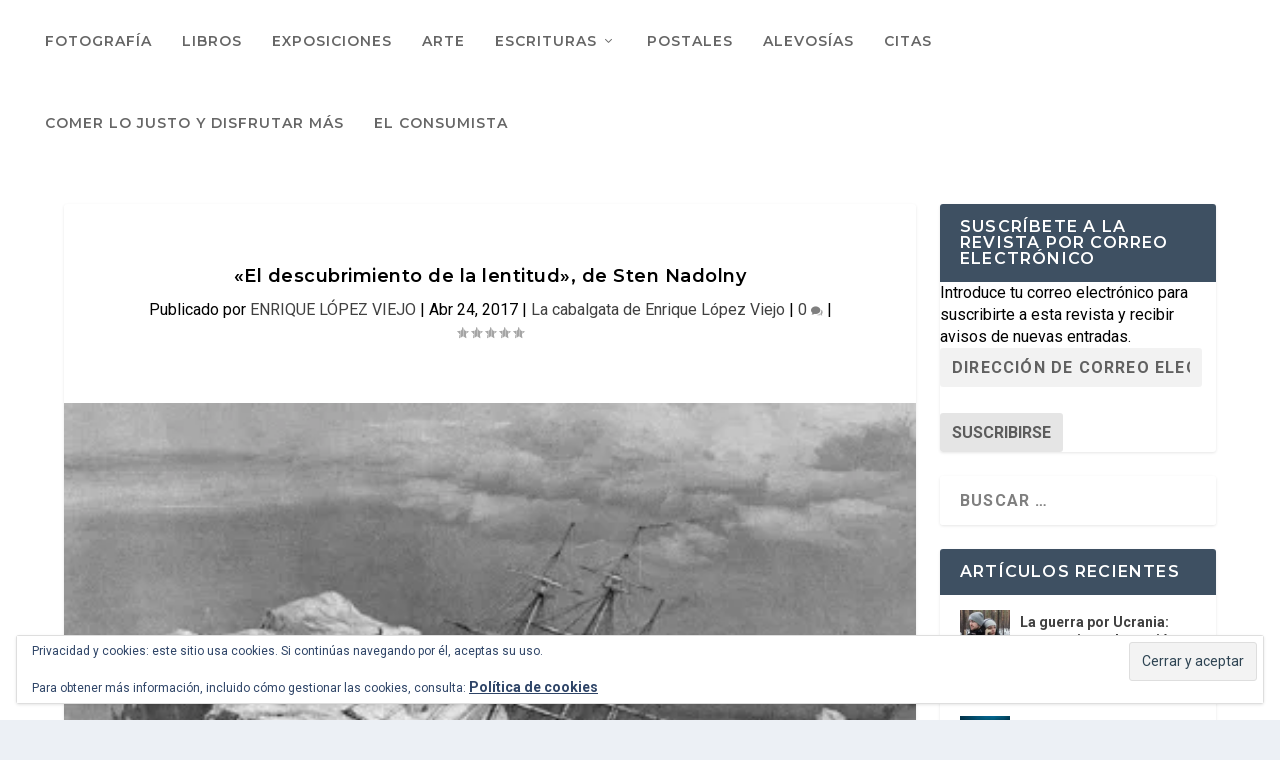

--- FILE ---
content_type: text/html; charset=UTF-8
request_url: https://librosnocturnidadyalevosia.com/el-descubrimiento-de-la-lentitud/
body_size: 33843
content:
<!DOCTYPE html>
<!--[if IE 6]>
<html id="ie6" dir="ltr" lang="es" prefix="og: https://ogp.me/ns#">
<![endif]-->
<!--[if IE 7]>
<html id="ie7" dir="ltr" lang="es" prefix="og: https://ogp.me/ns#">
<![endif]-->
<!--[if IE 8]>
<html id="ie8" dir="ltr" lang="es" prefix="og: https://ogp.me/ns#">
<![endif]-->
<!--[if !(IE 6) | !(IE 7) | !(IE 8)  ]><!-->
<html dir="ltr" lang="es" prefix="og: https://ogp.me/ns#">
<!--<![endif]-->
<head>
	<meta charset="UTF-8" />
			
	<meta http-equiv="X-UA-Compatible" content="IE=edge">
	<link rel="pingback" href="https://librosnocturnidadyalevosia.com/xmlrpc.php" />

		<!--[if lt IE 9]>
	<script src="https://librosnocturnidadyalevosia.com/wp-content/themes/Extra/scripts/ext/html5.js" type="text/javascript"></script>
	<![endif]-->

	<script type="text/javascript">
		document.documentElement.className = 'js';
	</script>

	<title>«El descubrimiento de la lentitud», de Sten Nadolny - LIBROS, nocturnidad y alevosía</title>

		<!-- All in One SEO 4.9.3 - aioseo.com -->
	<meta name="description" content="&quot;El descubrimiento de la lentitud&quot;, de Sten Nadolny" />
	<meta name="robots" content="max-image-preview:large" />
	<meta name="author" content="ENRIQUE LÓPEZ VIEJO"/>
	<meta name="google-site-verification" content="5cZes8S8_4yJOQPR68b3JOSFLGkfO4Hdl8o4YbTrOJo" />
	<link rel="canonical" href="https://librosnocturnidadyalevosia.com/el-descubrimiento-de-la-lentitud/" />
	<meta name="generator" content="All in One SEO (AIOSEO) 4.9.3" />
		<meta property="og:locale" content="es_ES" />
		<meta property="og:site_name" content="LIBROS, nocturnidad y alevosía - Una mirada alevosa sobre libros, personajes y recorridos" />
		<meta property="og:type" content="article" />
		<meta property="og:title" content="«El descubrimiento de la lentitud», de Sten Nadolny - LIBROS, nocturnidad y alevosía" />
		<meta property="og:description" content="&quot;El descubrimiento de la lentitud&quot;, de Sten Nadolny" />
		<meta property="og:url" content="https://librosnocturnidadyalevosia.com/el-descubrimiento-de-la-lentitud/" />
		<meta property="og:image" content="https://librosnocturnidadyalevosia.com/wp-content/uploads/2025/02/13-19-ghirri-x540q80-copia.jpg" />
		<meta property="og:image:secure_url" content="https://librosnocturnidadyalevosia.com/wp-content/uploads/2025/02/13-19-ghirri-x540q80-copia.jpg" />
		<meta property="article:published_time" content="2017-04-24T22:53:00+00:00" />
		<meta property="article:modified_time" content="2025-10-12T01:20:45+00:00" />
		<meta property="article:publisher" content="https://www.facebook.com/luis.deleonbarga/" />
		<meta name="twitter:card" content="summary_large_image" />
		<meta name="twitter:site" content="@LibrosY" />
		<meta name="twitter:title" content="«El descubrimiento de la lentitud», de Sten Nadolny - LIBROS, nocturnidad y alevosía" />
		<meta name="twitter:description" content="&quot;El descubrimiento de la lentitud&quot;, de Sten Nadolny" />
		<meta name="twitter:creator" content="@LibrosY" />
		<meta name="twitter:image" content="https://librosnocturnidadyalevosia.com/wp-content/uploads/2025/02/13-19-ghirri-x540q80-copia.jpg" />
		<script type="application/ld+json" class="aioseo-schema">
			{"@context":"https:\/\/schema.org","@graph":[{"@type":"BlogPosting","@id":"https:\/\/librosnocturnidadyalevosia.com\/el-descubrimiento-de-la-lentitud\/#blogposting","name":"\u00abEl descubrimiento de la lentitud\u00bb, de Sten Nadolny - LIBROS, nocturnidad y alevos\u00eda","headline":"\u00abEl descubrimiento de la lentitud\u00bb, de Sten Nadolny","author":{"@id":"https:\/\/librosnocturnidadyalevosia.com\/author\/enrique-lopez-viejo\/#author"},"publisher":{"@id":"https:\/\/librosnocturnidadyalevosia.com\/#person"},"image":{"@type":"ImageObject","url":"https:\/\/i0.wp.com\/librosnocturnidadyalevosia.com\/wp-content\/uploads\/2017\/04\/o-SIR-JOHN-FRANKLIN-EXPEDITION-facebook.jpg?fit=400%2C266&ssl=1","width":400,"height":266},"datePublished":"2017-04-24T22:53:00+02:00","dateModified":"2025-10-12T03:20:45+02:00","inLanguage":"es-ES","mainEntityOfPage":{"@id":"https:\/\/librosnocturnidadyalevosia.com\/el-descubrimiento-de-la-lentitud\/#webpage"},"isPartOf":{"@id":"https:\/\/librosnocturnidadyalevosia.com\/el-descubrimiento-de-la-lentitud\/#webpage"},"articleSection":"La cabalgata de Enrique L\u00f3pez Viejo, Enrique L\u00f3pez Viejo"},{"@type":"BreadcrumbList","@id":"https:\/\/librosnocturnidadyalevosia.com\/el-descubrimiento-de-la-lentitud\/#breadcrumblist","itemListElement":[{"@type":"ListItem","@id":"https:\/\/librosnocturnidadyalevosia.com#listItem","position":1,"name":"Home","item":"https:\/\/librosnocturnidadyalevosia.com","nextItem":{"@type":"ListItem","@id":"https:\/\/librosnocturnidadyalevosia.com\/category\/escrituras\/#listItem","name":"Escrituras"}},{"@type":"ListItem","@id":"https:\/\/librosnocturnidadyalevosia.com\/category\/escrituras\/#listItem","position":2,"name":"Escrituras","item":"https:\/\/librosnocturnidadyalevosia.com\/category\/escrituras\/","nextItem":{"@type":"ListItem","@id":"https:\/\/librosnocturnidadyalevosia.com\/category\/escrituras\/enrique-lopez-viejo\/#listItem","name":"La cabalgata de Enrique L\u00f3pez Viejo"},"previousItem":{"@type":"ListItem","@id":"https:\/\/librosnocturnidadyalevosia.com#listItem","name":"Home"}},{"@type":"ListItem","@id":"https:\/\/librosnocturnidadyalevosia.com\/category\/escrituras\/enrique-lopez-viejo\/#listItem","position":3,"name":"La cabalgata de Enrique L\u00f3pez Viejo","item":"https:\/\/librosnocturnidadyalevosia.com\/category\/escrituras\/enrique-lopez-viejo\/","nextItem":{"@type":"ListItem","@id":"https:\/\/librosnocturnidadyalevosia.com\/el-descubrimiento-de-la-lentitud\/#listItem","name":"\u00abEl descubrimiento de la lentitud\u00bb, de Sten Nadolny"},"previousItem":{"@type":"ListItem","@id":"https:\/\/librosnocturnidadyalevosia.com\/category\/escrituras\/#listItem","name":"Escrituras"}},{"@type":"ListItem","@id":"https:\/\/librosnocturnidadyalevosia.com\/el-descubrimiento-de-la-lentitud\/#listItem","position":4,"name":"\u00abEl descubrimiento de la lentitud\u00bb, de Sten Nadolny","previousItem":{"@type":"ListItem","@id":"https:\/\/librosnocturnidadyalevosia.com\/category\/escrituras\/enrique-lopez-viejo\/#listItem","name":"La cabalgata de Enrique L\u00f3pez Viejo"}}]},{"@type":"Person","@id":"https:\/\/librosnocturnidadyalevosia.com\/#person","name":"LUIS DE LE\u00d3N BARGA","image":{"@type":"ImageObject","@id":"https:\/\/librosnocturnidadyalevosia.com\/el-descubrimiento-de-la-lentitud\/#personImage","url":"https:\/\/i0.wp.com\/librosnocturnidadyalevosia.com\/wp-content\/uploads\/2020\/04\/54515139_2546817608692580_8153571596968132608_o.jpg?fit=96%2C96&#038;ssl=1","width":96,"height":96,"caption":"LUIS DE LE\u00d3N BARGA"}},{"@type":"Person","@id":"https:\/\/librosnocturnidadyalevosia.com\/author\/enrique-lopez-viejo\/#author","url":"https:\/\/librosnocturnidadyalevosia.com\/author\/enrique-lopez-viejo\/","name":"ENRIQUE L\u00d3PEZ VIEJO","image":{"@type":"ImageObject","@id":"https:\/\/librosnocturnidadyalevosia.com\/el-descubrimiento-de-la-lentitud\/#authorImage","url":"https:\/\/i0.wp.com\/librosnocturnidadyalevosia.com\/wp-content\/uploads\/2020\/04\/lopezviejo_480464ef.jpg?fit=64%2C96&#038;ssl=1","width":96,"height":96,"caption":"ENRIQUE L\u00d3PEZ VIEJO"}},{"@type":"WebPage","@id":"https:\/\/librosnocturnidadyalevosia.com\/el-descubrimiento-de-la-lentitud\/#webpage","url":"https:\/\/librosnocturnidadyalevosia.com\/el-descubrimiento-de-la-lentitud\/","name":"\u00abEl descubrimiento de la lentitud\u00bb, de Sten Nadolny - LIBROS, nocturnidad y alevos\u00eda","description":"\"El descubrimiento de la lentitud\", de Sten Nadolny","inLanguage":"es-ES","isPartOf":{"@id":"https:\/\/librosnocturnidadyalevosia.com\/#website"},"breadcrumb":{"@id":"https:\/\/librosnocturnidadyalevosia.com\/el-descubrimiento-de-la-lentitud\/#breadcrumblist"},"author":{"@id":"https:\/\/librosnocturnidadyalevosia.com\/author\/enrique-lopez-viejo\/#author"},"creator":{"@id":"https:\/\/librosnocturnidadyalevosia.com\/author\/enrique-lopez-viejo\/#author"},"image":{"@type":"ImageObject","url":"https:\/\/i0.wp.com\/librosnocturnidadyalevosia.com\/wp-content\/uploads\/2017\/04\/o-SIR-JOHN-FRANKLIN-EXPEDITION-facebook.jpg?fit=400%2C266&ssl=1","@id":"https:\/\/librosnocturnidadyalevosia.com\/el-descubrimiento-de-la-lentitud\/#mainImage","width":400,"height":266},"primaryImageOfPage":{"@id":"https:\/\/librosnocturnidadyalevosia.com\/el-descubrimiento-de-la-lentitud\/#mainImage"},"datePublished":"2017-04-24T22:53:00+02:00","dateModified":"2025-10-12T03:20:45+02:00"},{"@type":"WebSite","@id":"https:\/\/librosnocturnidadyalevosia.com\/#website","url":"https:\/\/librosnocturnidadyalevosia.com\/","name":"LIBROS, nocturnidad y alevos\u00eda","alternateName":"LNA","description":"Una mirada alevosa sobre libros, personajes y recorridos","inLanguage":"es-ES","publisher":{"@id":"https:\/\/librosnocturnidadyalevosia.com\/#person"}}]}
		</script>
		<!-- All in One SEO -->

<!-- Jetpack Site Verification Tags -->
<link rel='dns-prefetch' href='//stats.wp.com' />
<link rel='dns-prefetch' href='//fonts.googleapis.com' />
<link rel='dns-prefetch' href='//widgets.wp.com' />
<link rel='dns-prefetch' href='//s0.wp.com' />
<link rel='dns-prefetch' href='//0.gravatar.com' />
<link rel='dns-prefetch' href='//1.gravatar.com' />
<link rel='dns-prefetch' href='//2.gravatar.com' />
<link rel='dns-prefetch' href='//jetpack.wordpress.com' />
<link rel='dns-prefetch' href='//public-api.wordpress.com' />
<link rel='dns-prefetch' href='//v0.wordpress.com' />
<link rel='dns-prefetch' href='//www.googletagmanager.com' />
<link rel='preconnect' href='//i0.wp.com' />
<link rel='preconnect' href='//c0.wp.com' />
<link rel="alternate" type="application/rss+xml" title="LIBROS, nocturnidad y alevosía &raquo; Feed" href="https://librosnocturnidadyalevosia.com/feed/" />
<link rel="alternate" type="application/rss+xml" title="LIBROS, nocturnidad y alevosía &raquo; Feed de los comentarios" href="https://librosnocturnidadyalevosia.com/comments/feed/" />
<link rel="alternate" type="application/rss+xml" title="LIBROS, nocturnidad y alevosía &raquo; Comentario «El descubrimiento de la lentitud», de Sten Nadolny del feed" href="https://librosnocturnidadyalevosia.com/el-descubrimiento-de-la-lentitud/feed/" />
<link rel="alternate" title="oEmbed (JSON)" type="application/json+oembed" href="https://librosnocturnidadyalevosia.com/wp-json/oembed/1.0/embed?url=https%3A%2F%2Flibrosnocturnidadyalevosia.com%2Fel-descubrimiento-de-la-lentitud%2F" />
<link rel="alternate" title="oEmbed (XML)" type="text/xml+oembed" href="https://librosnocturnidadyalevosia.com/wp-json/oembed/1.0/embed?url=https%3A%2F%2Flibrosnocturnidadyalevosia.com%2Fel-descubrimiento-de-la-lentitud%2F&#038;format=xml" />
<meta content="Extra v.4.27.5" name="generator"/>
<link rel='stylesheet' id='jetpack_related-posts-css' href='https://c0.wp.com/p/jetpack/15.4/modules/related-posts/related-posts.css' type='text/css' media='all' />
<link rel='stylesheet' id='wp-block-library-css' href='https://c0.wp.com/c/6.9/wp-includes/css/dist/block-library/style.min.css' type='text/css' media='all' />
<style id='global-styles-inline-css' type='text/css'>
:root{--wp--preset--aspect-ratio--square: 1;--wp--preset--aspect-ratio--4-3: 4/3;--wp--preset--aspect-ratio--3-4: 3/4;--wp--preset--aspect-ratio--3-2: 3/2;--wp--preset--aspect-ratio--2-3: 2/3;--wp--preset--aspect-ratio--16-9: 16/9;--wp--preset--aspect-ratio--9-16: 9/16;--wp--preset--color--black: #000000;--wp--preset--color--cyan-bluish-gray: #abb8c3;--wp--preset--color--white: #ffffff;--wp--preset--color--pale-pink: #f78da7;--wp--preset--color--vivid-red: #cf2e2e;--wp--preset--color--luminous-vivid-orange: #ff6900;--wp--preset--color--luminous-vivid-amber: #fcb900;--wp--preset--color--light-green-cyan: #7bdcb5;--wp--preset--color--vivid-green-cyan: #00d084;--wp--preset--color--pale-cyan-blue: #8ed1fc;--wp--preset--color--vivid-cyan-blue: #0693e3;--wp--preset--color--vivid-purple: #9b51e0;--wp--preset--gradient--vivid-cyan-blue-to-vivid-purple: linear-gradient(135deg,rgb(6,147,227) 0%,rgb(155,81,224) 100%);--wp--preset--gradient--light-green-cyan-to-vivid-green-cyan: linear-gradient(135deg,rgb(122,220,180) 0%,rgb(0,208,130) 100%);--wp--preset--gradient--luminous-vivid-amber-to-luminous-vivid-orange: linear-gradient(135deg,rgb(252,185,0) 0%,rgb(255,105,0) 100%);--wp--preset--gradient--luminous-vivid-orange-to-vivid-red: linear-gradient(135deg,rgb(255,105,0) 0%,rgb(207,46,46) 100%);--wp--preset--gradient--very-light-gray-to-cyan-bluish-gray: linear-gradient(135deg,rgb(238,238,238) 0%,rgb(169,184,195) 100%);--wp--preset--gradient--cool-to-warm-spectrum: linear-gradient(135deg,rgb(74,234,220) 0%,rgb(151,120,209) 20%,rgb(207,42,186) 40%,rgb(238,44,130) 60%,rgb(251,105,98) 80%,rgb(254,248,76) 100%);--wp--preset--gradient--blush-light-purple: linear-gradient(135deg,rgb(255,206,236) 0%,rgb(152,150,240) 100%);--wp--preset--gradient--blush-bordeaux: linear-gradient(135deg,rgb(254,205,165) 0%,rgb(254,45,45) 50%,rgb(107,0,62) 100%);--wp--preset--gradient--luminous-dusk: linear-gradient(135deg,rgb(255,203,112) 0%,rgb(199,81,192) 50%,rgb(65,88,208) 100%);--wp--preset--gradient--pale-ocean: linear-gradient(135deg,rgb(255,245,203) 0%,rgb(182,227,212) 50%,rgb(51,167,181) 100%);--wp--preset--gradient--electric-grass: linear-gradient(135deg,rgb(202,248,128) 0%,rgb(113,206,126) 100%);--wp--preset--gradient--midnight: linear-gradient(135deg,rgb(2,3,129) 0%,rgb(40,116,252) 100%);--wp--preset--font-size--small: 13px;--wp--preset--font-size--medium: 20px;--wp--preset--font-size--large: 36px;--wp--preset--font-size--x-large: 42px;--wp--preset--spacing--20: 0.44rem;--wp--preset--spacing--30: 0.67rem;--wp--preset--spacing--40: 1rem;--wp--preset--spacing--50: 1.5rem;--wp--preset--spacing--60: 2.25rem;--wp--preset--spacing--70: 3.38rem;--wp--preset--spacing--80: 5.06rem;--wp--preset--shadow--natural: 6px 6px 9px rgba(0, 0, 0, 0.2);--wp--preset--shadow--deep: 12px 12px 50px rgba(0, 0, 0, 0.4);--wp--preset--shadow--sharp: 6px 6px 0px rgba(0, 0, 0, 0.2);--wp--preset--shadow--outlined: 6px 6px 0px -3px rgb(255, 255, 255), 6px 6px rgb(0, 0, 0);--wp--preset--shadow--crisp: 6px 6px 0px rgb(0, 0, 0);}:root { --wp--style--global--content-size: 856px;--wp--style--global--wide-size: 1280px; }:where(body) { margin: 0; }.wp-site-blocks > .alignleft { float: left; margin-right: 2em; }.wp-site-blocks > .alignright { float: right; margin-left: 2em; }.wp-site-blocks > .aligncenter { justify-content: center; margin-left: auto; margin-right: auto; }:where(.is-layout-flex){gap: 0.5em;}:where(.is-layout-grid){gap: 0.5em;}.is-layout-flow > .alignleft{float: left;margin-inline-start: 0;margin-inline-end: 2em;}.is-layout-flow > .alignright{float: right;margin-inline-start: 2em;margin-inline-end: 0;}.is-layout-flow > .aligncenter{margin-left: auto !important;margin-right: auto !important;}.is-layout-constrained > .alignleft{float: left;margin-inline-start: 0;margin-inline-end: 2em;}.is-layout-constrained > .alignright{float: right;margin-inline-start: 2em;margin-inline-end: 0;}.is-layout-constrained > .aligncenter{margin-left: auto !important;margin-right: auto !important;}.is-layout-constrained > :where(:not(.alignleft):not(.alignright):not(.alignfull)){max-width: var(--wp--style--global--content-size);margin-left: auto !important;margin-right: auto !important;}.is-layout-constrained > .alignwide{max-width: var(--wp--style--global--wide-size);}body .is-layout-flex{display: flex;}.is-layout-flex{flex-wrap: wrap;align-items: center;}.is-layout-flex > :is(*, div){margin: 0;}body .is-layout-grid{display: grid;}.is-layout-grid > :is(*, div){margin: 0;}body{padding-top: 0px;padding-right: 0px;padding-bottom: 0px;padding-left: 0px;}:root :where(.wp-element-button, .wp-block-button__link){background-color: #32373c;border-width: 0;color: #fff;font-family: inherit;font-size: inherit;font-style: inherit;font-weight: inherit;letter-spacing: inherit;line-height: inherit;padding-top: calc(0.667em + 2px);padding-right: calc(1.333em + 2px);padding-bottom: calc(0.667em + 2px);padding-left: calc(1.333em + 2px);text-decoration: none;text-transform: inherit;}.has-black-color{color: var(--wp--preset--color--black) !important;}.has-cyan-bluish-gray-color{color: var(--wp--preset--color--cyan-bluish-gray) !important;}.has-white-color{color: var(--wp--preset--color--white) !important;}.has-pale-pink-color{color: var(--wp--preset--color--pale-pink) !important;}.has-vivid-red-color{color: var(--wp--preset--color--vivid-red) !important;}.has-luminous-vivid-orange-color{color: var(--wp--preset--color--luminous-vivid-orange) !important;}.has-luminous-vivid-amber-color{color: var(--wp--preset--color--luminous-vivid-amber) !important;}.has-light-green-cyan-color{color: var(--wp--preset--color--light-green-cyan) !important;}.has-vivid-green-cyan-color{color: var(--wp--preset--color--vivid-green-cyan) !important;}.has-pale-cyan-blue-color{color: var(--wp--preset--color--pale-cyan-blue) !important;}.has-vivid-cyan-blue-color{color: var(--wp--preset--color--vivid-cyan-blue) !important;}.has-vivid-purple-color{color: var(--wp--preset--color--vivid-purple) !important;}.has-black-background-color{background-color: var(--wp--preset--color--black) !important;}.has-cyan-bluish-gray-background-color{background-color: var(--wp--preset--color--cyan-bluish-gray) !important;}.has-white-background-color{background-color: var(--wp--preset--color--white) !important;}.has-pale-pink-background-color{background-color: var(--wp--preset--color--pale-pink) !important;}.has-vivid-red-background-color{background-color: var(--wp--preset--color--vivid-red) !important;}.has-luminous-vivid-orange-background-color{background-color: var(--wp--preset--color--luminous-vivid-orange) !important;}.has-luminous-vivid-amber-background-color{background-color: var(--wp--preset--color--luminous-vivid-amber) !important;}.has-light-green-cyan-background-color{background-color: var(--wp--preset--color--light-green-cyan) !important;}.has-vivid-green-cyan-background-color{background-color: var(--wp--preset--color--vivid-green-cyan) !important;}.has-pale-cyan-blue-background-color{background-color: var(--wp--preset--color--pale-cyan-blue) !important;}.has-vivid-cyan-blue-background-color{background-color: var(--wp--preset--color--vivid-cyan-blue) !important;}.has-vivid-purple-background-color{background-color: var(--wp--preset--color--vivid-purple) !important;}.has-black-border-color{border-color: var(--wp--preset--color--black) !important;}.has-cyan-bluish-gray-border-color{border-color: var(--wp--preset--color--cyan-bluish-gray) !important;}.has-white-border-color{border-color: var(--wp--preset--color--white) !important;}.has-pale-pink-border-color{border-color: var(--wp--preset--color--pale-pink) !important;}.has-vivid-red-border-color{border-color: var(--wp--preset--color--vivid-red) !important;}.has-luminous-vivid-orange-border-color{border-color: var(--wp--preset--color--luminous-vivid-orange) !important;}.has-luminous-vivid-amber-border-color{border-color: var(--wp--preset--color--luminous-vivid-amber) !important;}.has-light-green-cyan-border-color{border-color: var(--wp--preset--color--light-green-cyan) !important;}.has-vivid-green-cyan-border-color{border-color: var(--wp--preset--color--vivid-green-cyan) !important;}.has-pale-cyan-blue-border-color{border-color: var(--wp--preset--color--pale-cyan-blue) !important;}.has-vivid-cyan-blue-border-color{border-color: var(--wp--preset--color--vivid-cyan-blue) !important;}.has-vivid-purple-border-color{border-color: var(--wp--preset--color--vivid-purple) !important;}.has-vivid-cyan-blue-to-vivid-purple-gradient-background{background: var(--wp--preset--gradient--vivid-cyan-blue-to-vivid-purple) !important;}.has-light-green-cyan-to-vivid-green-cyan-gradient-background{background: var(--wp--preset--gradient--light-green-cyan-to-vivid-green-cyan) !important;}.has-luminous-vivid-amber-to-luminous-vivid-orange-gradient-background{background: var(--wp--preset--gradient--luminous-vivid-amber-to-luminous-vivid-orange) !important;}.has-luminous-vivid-orange-to-vivid-red-gradient-background{background: var(--wp--preset--gradient--luminous-vivid-orange-to-vivid-red) !important;}.has-very-light-gray-to-cyan-bluish-gray-gradient-background{background: var(--wp--preset--gradient--very-light-gray-to-cyan-bluish-gray) !important;}.has-cool-to-warm-spectrum-gradient-background{background: var(--wp--preset--gradient--cool-to-warm-spectrum) !important;}.has-blush-light-purple-gradient-background{background: var(--wp--preset--gradient--blush-light-purple) !important;}.has-blush-bordeaux-gradient-background{background: var(--wp--preset--gradient--blush-bordeaux) !important;}.has-luminous-dusk-gradient-background{background: var(--wp--preset--gradient--luminous-dusk) !important;}.has-pale-ocean-gradient-background{background: var(--wp--preset--gradient--pale-ocean) !important;}.has-electric-grass-gradient-background{background: var(--wp--preset--gradient--electric-grass) !important;}.has-midnight-gradient-background{background: var(--wp--preset--gradient--midnight) !important;}.has-small-font-size{font-size: var(--wp--preset--font-size--small) !important;}.has-medium-font-size{font-size: var(--wp--preset--font-size--medium) !important;}.has-large-font-size{font-size: var(--wp--preset--font-size--large) !important;}.has-x-large-font-size{font-size: var(--wp--preset--font-size--x-large) !important;}
/*# sourceURL=global-styles-inline-css */
</style>

<link rel='stylesheet' id='jetpack_likes-css' href='https://c0.wp.com/p/jetpack/15.4/modules/likes/style.css' type='text/css' media='all' />
<link rel='stylesheet' id='extra-style-css' href='https://librosnocturnidadyalevosia.com/wp-content/themes/Extra/style.min.css?ver=4.27.5' type='text/css' media='all' />
<style id='extra-dynamic-critical-inline-css' type='text/css'>
@font-face{font-family:ETmodules;font-display:block;src:url(//librosnocturnidadyalevosia.com/wp-content/themes/Extra/core/admin/fonts/modules/base/modules.eot);src:url(//librosnocturnidadyalevosia.com/wp-content/themes/Extra/core/admin/fonts/modules/base/modules.eot?#iefix) format("embedded-opentype"),url(//librosnocturnidadyalevosia.com/wp-content/themes/Extra/core/admin/fonts/modules/base/modules.woff) format("woff"),url(//librosnocturnidadyalevosia.com/wp-content/themes/Extra/core/admin/fonts/modules/base/modules.ttf) format("truetype"),url(//librosnocturnidadyalevosia.com/wp-content/themes/Extra/core/admin/fonts/modules/base/modules.svg#ETmodules) format("svg");font-weight:400;font-style:normal}
.et_audio_content,.et_link_content,.et_quote_content{background-color:#2ea3f2}.et_pb_post .et-pb-controllers a{margin-bottom:10px}.format-gallery .et-pb-controllers{bottom:0}.et_pb_blog_grid .et_audio_content{margin-bottom:19px}.et_pb_row .et_pb_blog_grid .et_pb_post .et_pb_slide{min-height:180px}.et_audio_content .wp-block-audio{margin:0;padding:0}.et_audio_content h2{line-height:44px}.et_pb_column_1_2 .et_audio_content h2,.et_pb_column_1_3 .et_audio_content h2,.et_pb_column_1_4 .et_audio_content h2,.et_pb_column_1_5 .et_audio_content h2,.et_pb_column_1_6 .et_audio_content h2,.et_pb_column_2_5 .et_audio_content h2,.et_pb_column_3_5 .et_audio_content h2,.et_pb_column_3_8 .et_audio_content h2{margin-bottom:9px;margin-top:0}.et_pb_column_1_2 .et_audio_content,.et_pb_column_3_5 .et_audio_content{padding:35px 40px}.et_pb_column_1_2 .et_audio_content h2,.et_pb_column_3_5 .et_audio_content h2{line-height:32px}.et_pb_column_1_3 .et_audio_content,.et_pb_column_1_4 .et_audio_content,.et_pb_column_1_5 .et_audio_content,.et_pb_column_1_6 .et_audio_content,.et_pb_column_2_5 .et_audio_content,.et_pb_column_3_8 .et_audio_content{padding:35px 20px}.et_pb_column_1_3 .et_audio_content h2,.et_pb_column_1_4 .et_audio_content h2,.et_pb_column_1_5 .et_audio_content h2,.et_pb_column_1_6 .et_audio_content h2,.et_pb_column_2_5 .et_audio_content h2,.et_pb_column_3_8 .et_audio_content h2{font-size:18px;line-height:26px}article.et_pb_has_overlay .et_pb_blog_image_container{position:relative}.et_pb_post>.et_main_video_container{position:relative;margin-bottom:30px}.et_pb_post .et_pb_video_overlay .et_pb_video_play{color:#fff}.et_pb_post .et_pb_video_overlay_hover:hover{background:rgba(0,0,0,.6)}.et_audio_content,.et_link_content,.et_quote_content{text-align:center;word-wrap:break-word;position:relative;padding:50px 60px}.et_audio_content h2,.et_link_content a.et_link_main_url,.et_link_content h2,.et_quote_content blockquote cite,.et_quote_content blockquote p{color:#fff!important}.et_quote_main_link{position:absolute;text-indent:-9999px;width:100%;height:100%;display:block;top:0;left:0}.et_quote_content blockquote{padding:0;margin:0;border:none}.et_audio_content h2,.et_link_content h2,.et_quote_content blockquote p{margin-top:0}.et_audio_content h2{margin-bottom:20px}.et_audio_content h2,.et_link_content h2,.et_quote_content blockquote p{line-height:44px}.et_link_content a.et_link_main_url,.et_quote_content blockquote cite{font-size:18px;font-weight:200}.et_quote_content blockquote cite{font-style:normal}.et_pb_column_2_3 .et_quote_content{padding:50px 42px 45px}.et_pb_column_2_3 .et_audio_content,.et_pb_column_2_3 .et_link_content{padding:40px 40px 45px}.et_pb_column_1_2 .et_audio_content,.et_pb_column_1_2 .et_link_content,.et_pb_column_1_2 .et_quote_content,.et_pb_column_3_5 .et_audio_content,.et_pb_column_3_5 .et_link_content,.et_pb_column_3_5 .et_quote_content{padding:35px 40px}.et_pb_column_1_2 .et_quote_content blockquote p,.et_pb_column_3_5 .et_quote_content blockquote p{font-size:26px;line-height:32px}.et_pb_column_1_2 .et_audio_content h2,.et_pb_column_1_2 .et_link_content h2,.et_pb_column_3_5 .et_audio_content h2,.et_pb_column_3_5 .et_link_content h2{line-height:32px}.et_pb_column_1_2 .et_link_content a.et_link_main_url,.et_pb_column_1_2 .et_quote_content blockquote cite,.et_pb_column_3_5 .et_link_content a.et_link_main_url,.et_pb_column_3_5 .et_quote_content blockquote cite{font-size:14px}.et_pb_column_1_3 .et_quote_content,.et_pb_column_1_4 .et_quote_content,.et_pb_column_1_5 .et_quote_content,.et_pb_column_1_6 .et_quote_content,.et_pb_column_2_5 .et_quote_content,.et_pb_column_3_8 .et_quote_content{padding:35px 30px 32px}.et_pb_column_1_3 .et_audio_content,.et_pb_column_1_3 .et_link_content,.et_pb_column_1_4 .et_audio_content,.et_pb_column_1_4 .et_link_content,.et_pb_column_1_5 .et_audio_content,.et_pb_column_1_5 .et_link_content,.et_pb_column_1_6 .et_audio_content,.et_pb_column_1_6 .et_link_content,.et_pb_column_2_5 .et_audio_content,.et_pb_column_2_5 .et_link_content,.et_pb_column_3_8 .et_audio_content,.et_pb_column_3_8 .et_link_content{padding:35px 20px}.et_pb_column_1_3 .et_audio_content h2,.et_pb_column_1_3 .et_link_content h2,.et_pb_column_1_3 .et_quote_content blockquote p,.et_pb_column_1_4 .et_audio_content h2,.et_pb_column_1_4 .et_link_content h2,.et_pb_column_1_4 .et_quote_content blockquote p,.et_pb_column_1_5 .et_audio_content h2,.et_pb_column_1_5 .et_link_content h2,.et_pb_column_1_5 .et_quote_content blockquote p,.et_pb_column_1_6 .et_audio_content h2,.et_pb_column_1_6 .et_link_content h2,.et_pb_column_1_6 .et_quote_content blockquote p,.et_pb_column_2_5 .et_audio_content h2,.et_pb_column_2_5 .et_link_content h2,.et_pb_column_2_5 .et_quote_content blockquote p,.et_pb_column_3_8 .et_audio_content h2,.et_pb_column_3_8 .et_link_content h2,.et_pb_column_3_8 .et_quote_content blockquote p{font-size:18px;line-height:26px}.et_pb_column_1_3 .et_link_content a.et_link_main_url,.et_pb_column_1_3 .et_quote_content blockquote cite,.et_pb_column_1_4 .et_link_content a.et_link_main_url,.et_pb_column_1_4 .et_quote_content blockquote cite,.et_pb_column_1_5 .et_link_content a.et_link_main_url,.et_pb_column_1_5 .et_quote_content blockquote cite,.et_pb_column_1_6 .et_link_content a.et_link_main_url,.et_pb_column_1_6 .et_quote_content blockquote cite,.et_pb_column_2_5 .et_link_content a.et_link_main_url,.et_pb_column_2_5 .et_quote_content blockquote cite,.et_pb_column_3_8 .et_link_content a.et_link_main_url,.et_pb_column_3_8 .et_quote_content blockquote cite{font-size:14px}.et_pb_post .et_pb_gallery_post_type .et_pb_slide{min-height:500px;background-size:cover!important;background-position:top}.format-gallery .et_pb_slider.gallery-not-found .et_pb_slide{box-shadow:inset 0 0 10px rgba(0,0,0,.1)}.format-gallery .et_pb_slider:hover .et-pb-arrow-prev{left:0}.format-gallery .et_pb_slider:hover .et-pb-arrow-next{right:0}.et_pb_post>.et_pb_slider{margin-bottom:30px}.et_pb_column_3_4 .et_pb_post .et_pb_slide{min-height:442px}.et_pb_column_2_3 .et_pb_post .et_pb_slide{min-height:390px}.et_pb_column_1_2 .et_pb_post .et_pb_slide,.et_pb_column_3_5 .et_pb_post .et_pb_slide{min-height:284px}.et_pb_column_1_3 .et_pb_post .et_pb_slide,.et_pb_column_2_5 .et_pb_post .et_pb_slide,.et_pb_column_3_8 .et_pb_post .et_pb_slide{min-height:180px}.et_pb_column_1_4 .et_pb_post .et_pb_slide,.et_pb_column_1_5 .et_pb_post .et_pb_slide,.et_pb_column_1_6 .et_pb_post .et_pb_slide{min-height:125px}.et_pb_portfolio.et_pb_section_parallax .pagination,.et_pb_portfolio.et_pb_section_video .pagination,.et_pb_portfolio_grid.et_pb_section_parallax .pagination,.et_pb_portfolio_grid.et_pb_section_video .pagination{position:relative}.et_pb_bg_layout_light .et_pb_post .post-meta,.et_pb_bg_layout_light .et_pb_post .post-meta a,.et_pb_bg_layout_light .et_pb_post p{color:#666}.et_pb_bg_layout_dark .et_pb_post .post-meta,.et_pb_bg_layout_dark .et_pb_post .post-meta a,.et_pb_bg_layout_dark .et_pb_post p{color:inherit}.et_pb_text_color_dark .et_audio_content h2,.et_pb_text_color_dark .et_link_content a.et_link_main_url,.et_pb_text_color_dark .et_link_content h2,.et_pb_text_color_dark .et_quote_content blockquote cite,.et_pb_text_color_dark .et_quote_content blockquote p{color:#666!important}.et_pb_text_color_dark.et_audio_content h2,.et_pb_text_color_dark.et_link_content a.et_link_main_url,.et_pb_text_color_dark.et_link_content h2,.et_pb_text_color_dark.et_quote_content blockquote cite,.et_pb_text_color_dark.et_quote_content blockquote p{color:#bbb!important}.et_pb_text_color_dark.et_audio_content,.et_pb_text_color_dark.et_link_content,.et_pb_text_color_dark.et_quote_content{background-color:#e8e8e8}@media (min-width:981px) and (max-width:1100px){.et_quote_content{padding:50px 70px 45px}.et_pb_column_2_3 .et_quote_content{padding:50px 50px 45px}.et_pb_column_1_2 .et_quote_content,.et_pb_column_3_5 .et_quote_content{padding:35px 47px 30px}.et_pb_column_1_3 .et_quote_content,.et_pb_column_1_4 .et_quote_content,.et_pb_column_1_5 .et_quote_content,.et_pb_column_1_6 .et_quote_content,.et_pb_column_2_5 .et_quote_content,.et_pb_column_3_8 .et_quote_content{padding:35px 25px 32px}.et_pb_column_4_4 .et_pb_post .et_pb_slide{min-height:534px}.et_pb_column_3_4 .et_pb_post .et_pb_slide{min-height:392px}.et_pb_column_2_3 .et_pb_post .et_pb_slide{min-height:345px}.et_pb_column_1_2 .et_pb_post .et_pb_slide,.et_pb_column_3_5 .et_pb_post .et_pb_slide{min-height:250px}.et_pb_column_1_3 .et_pb_post .et_pb_slide,.et_pb_column_2_5 .et_pb_post .et_pb_slide,.et_pb_column_3_8 .et_pb_post .et_pb_slide{min-height:155px}.et_pb_column_1_4 .et_pb_post .et_pb_slide,.et_pb_column_1_5 .et_pb_post .et_pb_slide,.et_pb_column_1_6 .et_pb_post .et_pb_slide{min-height:108px}}@media (max-width:980px){.et_pb_bg_layout_dark_tablet .et_audio_content h2{color:#fff!important}.et_pb_text_color_dark_tablet.et_audio_content h2{color:#bbb!important}.et_pb_text_color_dark_tablet.et_audio_content{background-color:#e8e8e8}.et_pb_bg_layout_dark_tablet .et_audio_content h2,.et_pb_bg_layout_dark_tablet .et_link_content a.et_link_main_url,.et_pb_bg_layout_dark_tablet .et_link_content h2,.et_pb_bg_layout_dark_tablet .et_quote_content blockquote cite,.et_pb_bg_layout_dark_tablet .et_quote_content blockquote p{color:#fff!important}.et_pb_text_color_dark_tablet .et_audio_content h2,.et_pb_text_color_dark_tablet .et_link_content a.et_link_main_url,.et_pb_text_color_dark_tablet .et_link_content h2,.et_pb_text_color_dark_tablet .et_quote_content blockquote cite,.et_pb_text_color_dark_tablet .et_quote_content blockquote p{color:#666!important}.et_pb_text_color_dark_tablet.et_audio_content h2,.et_pb_text_color_dark_tablet.et_link_content a.et_link_main_url,.et_pb_text_color_dark_tablet.et_link_content h2,.et_pb_text_color_dark_tablet.et_quote_content blockquote cite,.et_pb_text_color_dark_tablet.et_quote_content blockquote p{color:#bbb!important}.et_pb_text_color_dark_tablet.et_audio_content,.et_pb_text_color_dark_tablet.et_link_content,.et_pb_text_color_dark_tablet.et_quote_content{background-color:#e8e8e8}}@media (min-width:768px) and (max-width:980px){.et_audio_content h2{font-size:26px!important;line-height:44px!important;margin-bottom:24px!important}.et_pb_post>.et_pb_gallery_post_type>.et_pb_slides>.et_pb_slide{min-height:384px!important}.et_quote_content{padding:50px 43px 45px!important}.et_quote_content blockquote p{font-size:26px!important;line-height:44px!important}.et_quote_content blockquote cite{font-size:18px!important}.et_link_content{padding:40px 40px 45px}.et_link_content h2{font-size:26px!important;line-height:44px!important}.et_link_content a.et_link_main_url{font-size:18px!important}}@media (max-width:767px){.et_audio_content h2,.et_link_content h2,.et_quote_content,.et_quote_content blockquote p{font-size:20px!important;line-height:26px!important}.et_audio_content,.et_link_content{padding:35px 20px!important}.et_audio_content h2{margin-bottom:9px!important}.et_pb_bg_layout_dark_phone .et_audio_content h2{color:#fff!important}.et_pb_text_color_dark_phone.et_audio_content{background-color:#e8e8e8}.et_link_content a.et_link_main_url,.et_quote_content blockquote cite{font-size:14px!important}.format-gallery .et-pb-controllers{height:auto}.et_pb_post>.et_pb_gallery_post_type>.et_pb_slides>.et_pb_slide{min-height:222px!important}.et_pb_bg_layout_dark_phone .et_audio_content h2,.et_pb_bg_layout_dark_phone .et_link_content a.et_link_main_url,.et_pb_bg_layout_dark_phone .et_link_content h2,.et_pb_bg_layout_dark_phone .et_quote_content blockquote cite,.et_pb_bg_layout_dark_phone .et_quote_content blockquote p{color:#fff!important}.et_pb_text_color_dark_phone .et_audio_content h2,.et_pb_text_color_dark_phone .et_link_content a.et_link_main_url,.et_pb_text_color_dark_phone .et_link_content h2,.et_pb_text_color_dark_phone .et_quote_content blockquote cite,.et_pb_text_color_dark_phone .et_quote_content blockquote p{color:#666!important}.et_pb_text_color_dark_phone.et_audio_content h2,.et_pb_text_color_dark_phone.et_link_content a.et_link_main_url,.et_pb_text_color_dark_phone.et_link_content h2,.et_pb_text_color_dark_phone.et_quote_content blockquote cite,.et_pb_text_color_dark_phone.et_quote_content blockquote p{color:#bbb!important}.et_pb_text_color_dark_phone.et_audio_content,.et_pb_text_color_dark_phone.et_link_content,.et_pb_text_color_dark_phone.et_quote_content{background-color:#e8e8e8}}@media (max-width:479px){.et_pb_column_1_2 .et_pb_carousel_item .et_pb_video_play,.et_pb_column_1_3 .et_pb_carousel_item .et_pb_video_play,.et_pb_column_2_3 .et_pb_carousel_item .et_pb_video_play,.et_pb_column_2_5 .et_pb_carousel_item .et_pb_video_play,.et_pb_column_3_5 .et_pb_carousel_item .et_pb_video_play,.et_pb_column_3_8 .et_pb_carousel_item .et_pb_video_play{font-size:1.5rem;line-height:1.5rem;margin-left:-.75rem;margin-top:-.75rem}.et_audio_content,.et_quote_content{padding:35px 20px!important}.et_pb_post>.et_pb_gallery_post_type>.et_pb_slides>.et_pb_slide{min-height:156px!important}}.et_full_width_page .et_gallery_item{float:left;width:20.875%;margin:0 5.5% 5.5% 0}.et_full_width_page .et_gallery_item:nth-child(3n){margin-right:5.5%}.et_full_width_page .et_gallery_item:nth-child(3n+1){clear:none}.et_full_width_page .et_gallery_item:nth-child(4n){margin-right:0}.et_full_width_page .et_gallery_item:nth-child(4n+1){clear:both}
.et_pb_slider{position:relative;overflow:hidden}.et_pb_slide{padding:0 6%;background-size:cover;background-position:50%;background-repeat:no-repeat}.et_pb_slider .et_pb_slide{display:none;float:left;margin-right:-100%;position:relative;width:100%;text-align:center;list-style:none!important;background-position:50%;background-size:100%;background-size:cover}.et_pb_slider .et_pb_slide:first-child{display:list-item}.et-pb-controllers{position:absolute;bottom:20px;left:0;width:100%;text-align:center;z-index:10}.et-pb-controllers a{display:inline-block;background-color:hsla(0,0%,100%,.5);text-indent:-9999px;border-radius:7px;width:7px;height:7px;margin-right:10px;padding:0;opacity:.5}.et-pb-controllers .et-pb-active-control{opacity:1}.et-pb-controllers a:last-child{margin-right:0}.et-pb-controllers .et-pb-active-control{background-color:#fff}.et_pb_slides .et_pb_temp_slide{display:block}.et_pb_slides:after{content:"";display:block;clear:both;visibility:hidden;line-height:0;height:0;width:0}@media (max-width:980px){.et_pb_bg_layout_light_tablet .et-pb-controllers .et-pb-active-control{background-color:#333}.et_pb_bg_layout_light_tablet .et-pb-controllers a{background-color:rgba(0,0,0,.3)}.et_pb_bg_layout_light_tablet .et_pb_slide_content{color:#333}.et_pb_bg_layout_dark_tablet .et_pb_slide_description{text-shadow:0 1px 3px rgba(0,0,0,.3)}.et_pb_bg_layout_dark_tablet .et_pb_slide_content{color:#fff}.et_pb_bg_layout_dark_tablet .et-pb-controllers .et-pb-active-control{background-color:#fff}.et_pb_bg_layout_dark_tablet .et-pb-controllers a{background-color:hsla(0,0%,100%,.5)}}@media (max-width:767px){.et-pb-controllers{position:absolute;bottom:5%;left:0;width:100%;text-align:center;z-index:10;height:14px}.et_transparent_nav .et_pb_section:first-child .et-pb-controllers{bottom:18px}.et_pb_bg_layout_light_phone.et_pb_slider_with_overlay .et_pb_slide_overlay_container,.et_pb_bg_layout_light_phone.et_pb_slider_with_text_overlay .et_pb_text_overlay_wrapper{background-color:hsla(0,0%,100%,.9)}.et_pb_bg_layout_light_phone .et-pb-controllers .et-pb-active-control{background-color:#333}.et_pb_bg_layout_dark_phone.et_pb_slider_with_overlay .et_pb_slide_overlay_container,.et_pb_bg_layout_dark_phone.et_pb_slider_with_text_overlay .et_pb_text_overlay_wrapper,.et_pb_bg_layout_light_phone .et-pb-controllers a{background-color:rgba(0,0,0,.3)}.et_pb_bg_layout_dark_phone .et-pb-controllers .et-pb-active-control{background-color:#fff}.et_pb_bg_layout_dark_phone .et-pb-controllers a{background-color:hsla(0,0%,100%,.5)}}.et_mobile_device .et_pb_slider_parallax .et_pb_slide,.et_mobile_device .et_pb_slides .et_parallax_bg.et_pb_parallax_css{background-attachment:scroll}
.et-pb-arrow-next,.et-pb-arrow-prev{position:absolute;top:50%;z-index:100;font-size:48px;color:#fff;margin-top:-24px;transition:all .2s ease-in-out;opacity:0}.et_pb_bg_layout_light .et-pb-arrow-next,.et_pb_bg_layout_light .et-pb-arrow-prev{color:#333}.et_pb_slider:hover .et-pb-arrow-prev{left:22px;opacity:1}.et_pb_slider:hover .et-pb-arrow-next{right:22px;opacity:1}.et_pb_bg_layout_light .et-pb-controllers .et-pb-active-control{background-color:#333}.et_pb_bg_layout_light .et-pb-controllers a{background-color:rgba(0,0,0,.3)}.et-pb-arrow-next:hover,.et-pb-arrow-prev:hover{text-decoration:none}.et-pb-arrow-next span,.et-pb-arrow-prev span{display:none}.et-pb-arrow-prev{left:-22px}.et-pb-arrow-next{right:-22px}.et-pb-arrow-prev:before{content:"4"}.et-pb-arrow-next:before{content:"5"}.format-gallery .et-pb-arrow-next,.format-gallery .et-pb-arrow-prev{color:#fff}.et_pb_column_1_3 .et_pb_slider:hover .et-pb-arrow-prev,.et_pb_column_1_4 .et_pb_slider:hover .et-pb-arrow-prev,.et_pb_column_1_5 .et_pb_slider:hover .et-pb-arrow-prev,.et_pb_column_1_6 .et_pb_slider:hover .et-pb-arrow-prev,.et_pb_column_2_5 .et_pb_slider:hover .et-pb-arrow-prev{left:0}.et_pb_column_1_3 .et_pb_slider:hover .et-pb-arrow-next,.et_pb_column_1_4 .et_pb_slider:hover .et-pb-arrow-prev,.et_pb_column_1_5 .et_pb_slider:hover .et-pb-arrow-prev,.et_pb_column_1_6 .et_pb_slider:hover .et-pb-arrow-prev,.et_pb_column_2_5 .et_pb_slider:hover .et-pb-arrow-next{right:0}.et_pb_column_1_4 .et_pb_slider .et_pb_slide,.et_pb_column_1_5 .et_pb_slider .et_pb_slide,.et_pb_column_1_6 .et_pb_slider .et_pb_slide{min-height:170px}.et_pb_column_1_4 .et_pb_slider:hover .et-pb-arrow-next,.et_pb_column_1_5 .et_pb_slider:hover .et-pb-arrow-next,.et_pb_column_1_6 .et_pb_slider:hover .et-pb-arrow-next{right:0}@media (max-width:980px){.et_pb_bg_layout_light_tablet .et-pb-arrow-next,.et_pb_bg_layout_light_tablet .et-pb-arrow-prev{color:#333}.et_pb_bg_layout_dark_tablet .et-pb-arrow-next,.et_pb_bg_layout_dark_tablet .et-pb-arrow-prev{color:#fff}}@media (max-width:767px){.et_pb_slider:hover .et-pb-arrow-prev{left:0;opacity:1}.et_pb_slider:hover .et-pb-arrow-next{right:0;opacity:1}.et_pb_bg_layout_light_phone .et-pb-arrow-next,.et_pb_bg_layout_light_phone .et-pb-arrow-prev{color:#333}.et_pb_bg_layout_dark_phone .et-pb-arrow-next,.et_pb_bg_layout_dark_phone .et-pb-arrow-prev{color:#fff}}.et_mobile_device .et-pb-arrow-prev{left:22px;opacity:1}.et_mobile_device .et-pb-arrow-next{right:22px;opacity:1}@media (max-width:767px){.et_mobile_device .et-pb-arrow-prev{left:0;opacity:1}.et_mobile_device .et-pb-arrow-next{right:0;opacity:1}}
.et_overlay{z-index:-1;position:absolute;top:0;left:0;display:block;width:100%;height:100%;background:hsla(0,0%,100%,.9);opacity:0;pointer-events:none;transition:all .3s;border:1px solid #e5e5e5;box-sizing:border-box;-webkit-backface-visibility:hidden;backface-visibility:hidden;-webkit-font-smoothing:antialiased}.et_overlay:before{color:#2ea3f2;content:"\E050";position:absolute;top:50%;left:50%;transform:translate(-50%,-50%);font-size:32px;transition:all .4s}.et_portfolio_image,.et_shop_image{position:relative;display:block}.et_pb_has_overlay:not(.et_pb_image):hover .et_overlay,.et_portfolio_image:hover .et_overlay,.et_shop_image:hover .et_overlay{z-index:3;opacity:1}#ie7 .et_overlay,#ie8 .et_overlay{display:none}.et_pb_module.et_pb_has_overlay{position:relative}.et_pb_module.et_pb_has_overlay .et_overlay,article.et_pb_has_overlay{border:none}
.et_pb_blog_grid .et_audio_container .mejs-container .mejs-controls .mejs-time span{font-size:14px}.et_audio_container .mejs-container{width:auto!important;min-width:unset!important;height:auto!important}.et_audio_container .mejs-container,.et_audio_container .mejs-container .mejs-controls,.et_audio_container .mejs-embed,.et_audio_container .mejs-embed body{background:none;height:auto}.et_audio_container .mejs-controls .mejs-time-rail .mejs-time-loaded,.et_audio_container .mejs-time.mejs-currenttime-container{display:none!important}.et_audio_container .mejs-time{display:block!important;padding:0;margin-left:10px;margin-right:90px;line-height:inherit}.et_audio_container .mejs-android .mejs-time,.et_audio_container .mejs-ios .mejs-time,.et_audio_container .mejs-ipad .mejs-time,.et_audio_container .mejs-iphone .mejs-time{margin-right:0}.et_audio_container .mejs-controls .mejs-horizontal-volume-slider .mejs-horizontal-volume-total,.et_audio_container .mejs-controls .mejs-time-rail .mejs-time-total{background:hsla(0,0%,100%,.5);border-radius:5px;height:4px;margin:8px 0 0;top:0;right:0;left:auto}.et_audio_container .mejs-controls>div{height:20px!important}.et_audio_container .mejs-controls div.mejs-time-rail{padding-top:0;position:relative;display:block!important;margin-left:42px;margin-right:0}.et_audio_container span.mejs-time-total.mejs-time-slider{display:block!important;position:relative!important;max-width:100%;min-width:unset!important}.et_audio_container .mejs-button.mejs-volume-button{width:auto;height:auto;margin-left:auto;position:absolute;right:59px;bottom:-2px}.et_audio_container .mejs-controls .mejs-horizontal-volume-slider .mejs-horizontal-volume-current,.et_audio_container .mejs-controls .mejs-time-rail .mejs-time-current{background:#fff;height:4px;border-radius:5px}.et_audio_container .mejs-controls .mejs-horizontal-volume-slider .mejs-horizontal-volume-handle,.et_audio_container .mejs-controls .mejs-time-rail .mejs-time-handle{display:block;border:none;width:10px}.et_audio_container .mejs-time-rail .mejs-time-handle-content{border-radius:100%;transform:scale(1)}.et_pb_text_color_dark .et_audio_container .mejs-time-rail .mejs-time-handle-content{border-color:#666}.et_audio_container .mejs-time-rail .mejs-time-hovered{height:4px}.et_audio_container .mejs-controls .mejs-horizontal-volume-slider .mejs-horizontal-volume-handle{background:#fff;border-radius:5px;height:10px;position:absolute;top:-3px}.et_audio_container .mejs-container .mejs-controls .mejs-time span{font-size:18px}.et_audio_container .mejs-controls a.mejs-horizontal-volume-slider{display:block!important;height:19px;margin-left:5px;position:absolute;right:0;bottom:0}.et_audio_container .mejs-controls div.mejs-horizontal-volume-slider{height:4px}.et_audio_container .mejs-playpause-button button,.et_audio_container .mejs-volume-button button{background:none!important;margin:0!important;width:auto!important;height:auto!important;position:relative!important;z-index:99}.et_audio_container .mejs-playpause-button button:before{content:"E"!important;font-size:32px;left:0;top:-8px}.et_audio_container .mejs-playpause-button button:before,.et_audio_container .mejs-volume-button button:before{color:#fff}.et_audio_container .mejs-playpause-button{margin-top:-7px!important;width:auto!important;height:auto!important;position:absolute}.et_audio_container .mejs-controls .mejs-button button:focus{outline:none}.et_audio_container .mejs-playpause-button.mejs-pause button:before{content:"`"!important}.et_audio_container .mejs-volume-button button:before{content:"\E068";font-size:18px}.et_pb_text_color_dark .et_audio_container .mejs-controls .mejs-horizontal-volume-slider .mejs-horizontal-volume-total,.et_pb_text_color_dark .et_audio_container .mejs-controls .mejs-time-rail .mejs-time-total{background:hsla(0,0%,60%,.5)}.et_pb_text_color_dark .et_audio_container .mejs-controls .mejs-horizontal-volume-slider .mejs-horizontal-volume-current,.et_pb_text_color_dark .et_audio_container .mejs-controls .mejs-time-rail .mejs-time-current{background:#999}.et_pb_text_color_dark .et_audio_container .mejs-playpause-button button:before,.et_pb_text_color_dark .et_audio_container .mejs-volume-button button:before{color:#666}.et_pb_text_color_dark .et_audio_container .mejs-controls .mejs-horizontal-volume-slider .mejs-horizontal-volume-handle,.et_pb_text_color_dark .mejs-controls .mejs-time-rail .mejs-time-handle{background:#666}.et_pb_text_color_dark .mejs-container .mejs-controls .mejs-time span{color:#999}.et_pb_column_1_3 .et_audio_container .mejs-container .mejs-controls .mejs-time span,.et_pb_column_1_4 .et_audio_container .mejs-container .mejs-controls .mejs-time span,.et_pb_column_1_5 .et_audio_container .mejs-container .mejs-controls .mejs-time span,.et_pb_column_1_6 .et_audio_container .mejs-container .mejs-controls .mejs-time span,.et_pb_column_2_5 .et_audio_container .mejs-container .mejs-controls .mejs-time span,.et_pb_column_3_8 .et_audio_container .mejs-container .mejs-controls .mejs-time span{font-size:14px}.et_audio_container .mejs-container .mejs-controls{padding:0;flex-wrap:wrap;min-width:unset!important;position:relative}@media (max-width:980px){.et_pb_column_1_3 .et_audio_container .mejs-container .mejs-controls .mejs-time span,.et_pb_column_1_4 .et_audio_container .mejs-container .mejs-controls .mejs-time span,.et_pb_column_1_5 .et_audio_container .mejs-container .mejs-controls .mejs-time span,.et_pb_column_1_6 .et_audio_container .mejs-container .mejs-controls .mejs-time span,.et_pb_column_2_5 .et_audio_container .mejs-container .mejs-controls .mejs-time span,.et_pb_column_3_8 .et_audio_container .mejs-container .mejs-controls .mejs-time span{font-size:18px}.et_pb_bg_layout_dark_tablet .et_audio_container .mejs-controls .mejs-horizontal-volume-slider .mejs-horizontal-volume-total,.et_pb_bg_layout_dark_tablet .et_audio_container .mejs-controls .mejs-time-rail .mejs-time-total{background:hsla(0,0%,100%,.5)}.et_pb_bg_layout_dark_tablet .et_audio_container .mejs-controls .mejs-horizontal-volume-slider .mejs-horizontal-volume-current,.et_pb_bg_layout_dark_tablet .et_audio_container .mejs-controls .mejs-time-rail .mejs-time-current{background:#fff}.et_pb_bg_layout_dark_tablet .et_audio_container .mejs-playpause-button button:before,.et_pb_bg_layout_dark_tablet .et_audio_container .mejs-volume-button button:before{color:#fff}.et_pb_bg_layout_dark_tablet .et_audio_container .mejs-controls .mejs-horizontal-volume-slider .mejs-horizontal-volume-handle,.et_pb_bg_layout_dark_tablet .mejs-controls .mejs-time-rail .mejs-time-handle{background:#fff}.et_pb_bg_layout_dark_tablet .mejs-container .mejs-controls .mejs-time span{color:#fff}.et_pb_text_color_dark_tablet .et_audio_container .mejs-controls .mejs-horizontal-volume-slider .mejs-horizontal-volume-total,.et_pb_text_color_dark_tablet .et_audio_container .mejs-controls .mejs-time-rail .mejs-time-total{background:hsla(0,0%,60%,.5)}.et_pb_text_color_dark_tablet .et_audio_container .mejs-controls .mejs-horizontal-volume-slider .mejs-horizontal-volume-current,.et_pb_text_color_dark_tablet .et_audio_container .mejs-controls .mejs-time-rail .mejs-time-current{background:#999}.et_pb_text_color_dark_tablet .et_audio_container .mejs-playpause-button button:before,.et_pb_text_color_dark_tablet .et_audio_container .mejs-volume-button button:before{color:#666}.et_pb_text_color_dark_tablet .et_audio_container .mejs-controls .mejs-horizontal-volume-slider .mejs-horizontal-volume-handle,.et_pb_text_color_dark_tablet .mejs-controls .mejs-time-rail .mejs-time-handle{background:#666}.et_pb_text_color_dark_tablet .mejs-container .mejs-controls .mejs-time span{color:#999}}@media (max-width:767px){.et_audio_container .mejs-container .mejs-controls .mejs-time span{font-size:14px!important}.et_pb_bg_layout_dark_phone .et_audio_container .mejs-controls .mejs-horizontal-volume-slider .mejs-horizontal-volume-total,.et_pb_bg_layout_dark_phone .et_audio_container .mejs-controls .mejs-time-rail .mejs-time-total{background:hsla(0,0%,100%,.5)}.et_pb_bg_layout_dark_phone .et_audio_container .mejs-controls .mejs-horizontal-volume-slider .mejs-horizontal-volume-current,.et_pb_bg_layout_dark_phone .et_audio_container .mejs-controls .mejs-time-rail .mejs-time-current{background:#fff}.et_pb_bg_layout_dark_phone .et_audio_container .mejs-playpause-button button:before,.et_pb_bg_layout_dark_phone .et_audio_container .mejs-volume-button button:before{color:#fff}.et_pb_bg_layout_dark_phone .et_audio_container .mejs-controls .mejs-horizontal-volume-slider .mejs-horizontal-volume-handle,.et_pb_bg_layout_dark_phone .mejs-controls .mejs-time-rail .mejs-time-handle{background:#fff}.et_pb_bg_layout_dark_phone .mejs-container .mejs-controls .mejs-time span{color:#fff}.et_pb_text_color_dark_phone .et_audio_container .mejs-controls .mejs-horizontal-volume-slider .mejs-horizontal-volume-total,.et_pb_text_color_dark_phone .et_audio_container .mejs-controls .mejs-time-rail .mejs-time-total{background:hsla(0,0%,60%,.5)}.et_pb_text_color_dark_phone .et_audio_container .mejs-controls .mejs-horizontal-volume-slider .mejs-horizontal-volume-current,.et_pb_text_color_dark_phone .et_audio_container .mejs-controls .mejs-time-rail .mejs-time-current{background:#999}.et_pb_text_color_dark_phone .et_audio_container .mejs-playpause-button button:before,.et_pb_text_color_dark_phone .et_audio_container .mejs-volume-button button:before{color:#666}.et_pb_text_color_dark_phone .et_audio_container .mejs-controls .mejs-horizontal-volume-slider .mejs-horizontal-volume-handle,.et_pb_text_color_dark_phone .mejs-controls .mejs-time-rail .mejs-time-handle{background:#666}.et_pb_text_color_dark_phone .mejs-container .mejs-controls .mejs-time span{color:#999}}
.et_pb_video_box{display:block;position:relative;z-index:1;line-height:0}.et_pb_video_box video{width:100%!important;height:auto!important}.et_pb_video_overlay{position:absolute;z-index:10;top:0;left:0;height:100%;width:100%;background-size:cover;background-repeat:no-repeat;background-position:50%;cursor:pointer}.et_pb_video_play:before{font-family:ETmodules;content:"I"}.et_pb_video_play{display:block;position:absolute;z-index:100;color:#fff;left:50%;top:50%}.et_pb_column_1_2 .et_pb_video_play,.et_pb_column_2_3 .et_pb_video_play,.et_pb_column_3_4 .et_pb_video_play,.et_pb_column_3_5 .et_pb_video_play,.et_pb_column_4_4 .et_pb_video_play{font-size:6rem;line-height:6rem;margin-left:-3rem;margin-top:-3rem}.et_pb_column_1_3 .et_pb_video_play,.et_pb_column_1_4 .et_pb_video_play,.et_pb_column_1_5 .et_pb_video_play,.et_pb_column_1_6 .et_pb_video_play,.et_pb_column_2_5 .et_pb_video_play,.et_pb_column_3_8 .et_pb_video_play{font-size:3rem;line-height:3rem;margin-left:-1.5rem;margin-top:-1.5rem}.et_pb_bg_layout_light .et_pb_video_play{color:#333}.et_pb_video_overlay_hover{background:transparent;width:100%;height:100%;position:absolute;z-index:100;transition:all .5s ease-in-out}.et_pb_video .et_pb_video_overlay_hover:hover{background:rgba(0,0,0,.6)}@media (min-width:768px) and (max-width:980px){.et_pb_column_1_3 .et_pb_video_play,.et_pb_column_1_4 .et_pb_video_play,.et_pb_column_1_5 .et_pb_video_play,.et_pb_column_1_6 .et_pb_video_play,.et_pb_column_2_5 .et_pb_video_play,.et_pb_column_3_8 .et_pb_video_play{font-size:6rem;line-height:6rem;margin-left:-3rem;margin-top:-3rem}}@media (max-width:980px){.et_pb_bg_layout_light_tablet .et_pb_video_play{color:#333}}@media (max-width:768px){.et_pb_column_1_2 .et_pb_video_play,.et_pb_column_2_3 .et_pb_video_play,.et_pb_column_3_4 .et_pb_video_play,.et_pb_column_3_5 .et_pb_video_play,.et_pb_column_4_4 .et_pb_video_play{font-size:3rem;line-height:3rem;margin-left:-1.5rem;margin-top:-1.5rem}}@media (max-width:767px){.et_pb_bg_layout_light_phone .et_pb_video_play{color:#333}}
.et_post_gallery{padding:0!important;line-height:1.7!important;list-style:none!important}.et_gallery_item{float:left;width:28.353%;margin:0 7.47% 7.47% 0}.blocks-gallery-item,.et_gallery_item{padding-left:0!important}.blocks-gallery-item:before,.et_gallery_item:before{display:none}.et_gallery_item:nth-child(3n){margin-right:0}.et_gallery_item:nth-child(3n+1){clear:both}
.et_pb_post{margin-bottom:60px;word-wrap:break-word}.et_pb_fullwidth_post_content.et_pb_with_border img,.et_pb_post_content.et_pb_with_border img,.et_pb_with_border .et_pb_post .et_pb_slides,.et_pb_with_border .et_pb_post img:not(.woocommerce-placeholder),.et_pb_with_border.et_pb_posts .et_pb_post,.et_pb_with_border.et_pb_posts_nav span.nav-next a,.et_pb_with_border.et_pb_posts_nav span.nav-previous a{border:0 solid #333}.et_pb_post .entry-content{padding-top:30px}.et_pb_post .entry-featured-image-url{display:block;position:relative;margin-bottom:30px}.et_pb_post .entry-title a,.et_pb_post h2 a{text-decoration:none}.et_pb_post .post-meta{font-size:14px;margin-bottom:6px}.et_pb_post .more,.et_pb_post .post-meta a{text-decoration:none}.et_pb_post .more{color:#82c0c7}.et_pb_posts a.more-link{clear:both;display:block}.et_pb_posts .et_pb_post{position:relative}.et_pb_has_overlay.et_pb_post .et_pb_image_container a{display:block;position:relative;overflow:hidden}.et_pb_image_container img,.et_pb_post a img{vertical-align:bottom;max-width:100%}@media (min-width:981px) and (max-width:1100px){.et_pb_post{margin-bottom:42px}}@media (max-width:980px){.et_pb_post{margin-bottom:42px}.et_pb_bg_layout_light_tablet .et_pb_post .post-meta,.et_pb_bg_layout_light_tablet .et_pb_post .post-meta a,.et_pb_bg_layout_light_tablet .et_pb_post p{color:#666}.et_pb_bg_layout_dark_tablet .et_pb_post .post-meta,.et_pb_bg_layout_dark_tablet .et_pb_post .post-meta a,.et_pb_bg_layout_dark_tablet .et_pb_post p{color:inherit}.et_pb_bg_layout_dark_tablet .comment_postinfo a,.et_pb_bg_layout_dark_tablet .comment_postinfo span{color:#fff}}@media (max-width:767px){.et_pb_post{margin-bottom:42px}.et_pb_post>h2{font-size:18px}.et_pb_bg_layout_light_phone .et_pb_post .post-meta,.et_pb_bg_layout_light_phone .et_pb_post .post-meta a,.et_pb_bg_layout_light_phone .et_pb_post p{color:#666}.et_pb_bg_layout_dark_phone .et_pb_post .post-meta,.et_pb_bg_layout_dark_phone .et_pb_post .post-meta a,.et_pb_bg_layout_dark_phone .et_pb_post p{color:inherit}.et_pb_bg_layout_dark_phone .comment_postinfo a,.et_pb_bg_layout_dark_phone .comment_postinfo span{color:#fff}}@media (max-width:479px){.et_pb_post{margin-bottom:42px}.et_pb_post h2{font-size:16px;padding-bottom:0}.et_pb_post .post-meta{color:#666;font-size:14px}}
@media (min-width:981px){.et_pb_gutters3 .et_pb_column,.et_pb_gutters3.et_pb_row .et_pb_column{margin-right:5.5%}.et_pb_gutters3 .et_pb_column_4_4,.et_pb_gutters3.et_pb_row .et_pb_column_4_4{width:100%}.et_pb_gutters3 .et_pb_column_4_4 .et_pb_module,.et_pb_gutters3.et_pb_row .et_pb_column_4_4 .et_pb_module{margin-bottom:2.75%}.et_pb_gutters3 .et_pb_column_3_4,.et_pb_gutters3.et_pb_row .et_pb_column_3_4{width:73.625%}.et_pb_gutters3 .et_pb_column_3_4 .et_pb_module,.et_pb_gutters3.et_pb_row .et_pb_column_3_4 .et_pb_module{margin-bottom:3.735%}.et_pb_gutters3 .et_pb_column_2_3,.et_pb_gutters3.et_pb_row .et_pb_column_2_3{width:64.833%}.et_pb_gutters3 .et_pb_column_2_3 .et_pb_module,.et_pb_gutters3.et_pb_row .et_pb_column_2_3 .et_pb_module{margin-bottom:4.242%}.et_pb_gutters3 .et_pb_column_3_5,.et_pb_gutters3.et_pb_row .et_pb_column_3_5{width:57.8%}.et_pb_gutters3 .et_pb_column_3_5 .et_pb_module,.et_pb_gutters3.et_pb_row .et_pb_column_3_5 .et_pb_module{margin-bottom:4.758%}.et_pb_gutters3 .et_pb_column_1_2,.et_pb_gutters3.et_pb_row .et_pb_column_1_2{width:47.25%}.et_pb_gutters3 .et_pb_column_1_2 .et_pb_module,.et_pb_gutters3.et_pb_row .et_pb_column_1_2 .et_pb_module{margin-bottom:5.82%}.et_pb_gutters3 .et_pb_column_2_5,.et_pb_gutters3.et_pb_row .et_pb_column_2_5{width:36.7%}.et_pb_gutters3 .et_pb_column_2_5 .et_pb_module,.et_pb_gutters3.et_pb_row .et_pb_column_2_5 .et_pb_module{margin-bottom:7.493%}.et_pb_gutters3 .et_pb_column_1_3,.et_pb_gutters3.et_pb_row .et_pb_column_1_3{width:29.6667%}.et_pb_gutters3 .et_pb_column_1_3 .et_pb_module,.et_pb_gutters3.et_pb_row .et_pb_column_1_3 .et_pb_module{margin-bottom:9.27%}.et_pb_gutters3 .et_pb_column_1_4,.et_pb_gutters3.et_pb_row .et_pb_column_1_4{width:20.875%}.et_pb_gutters3 .et_pb_column_1_4 .et_pb_module,.et_pb_gutters3.et_pb_row .et_pb_column_1_4 .et_pb_module{margin-bottom:13.174%}.et_pb_gutters3 .et_pb_column_1_5,.et_pb_gutters3.et_pb_row .et_pb_column_1_5{width:15.6%}.et_pb_gutters3 .et_pb_column_1_5 .et_pb_module,.et_pb_gutters3.et_pb_row .et_pb_column_1_5 .et_pb_module{margin-bottom:17.628%}.et_pb_gutters3 .et_pb_column_1_6,.et_pb_gutters3.et_pb_row .et_pb_column_1_6{width:12.0833%}.et_pb_gutters3 .et_pb_column_1_6 .et_pb_module,.et_pb_gutters3.et_pb_row .et_pb_column_1_6 .et_pb_module{margin-bottom:22.759%}.et_pb_gutters3 .et_full_width_page.woocommerce-page ul.products li.product{width:20.875%;margin-right:5.5%;margin-bottom:5.5%}.et_pb_gutters3.et_left_sidebar.woocommerce-page #main-content ul.products li.product,.et_pb_gutters3.et_right_sidebar.woocommerce-page #main-content ul.products li.product{width:28.353%;margin-right:7.47%}.et_pb_gutters3.et_left_sidebar.woocommerce-page #main-content ul.products.columns-1 li.product,.et_pb_gutters3.et_right_sidebar.woocommerce-page #main-content ul.products.columns-1 li.product{width:100%;margin-right:0}.et_pb_gutters3.et_left_sidebar.woocommerce-page #main-content ul.products.columns-2 li.product,.et_pb_gutters3.et_right_sidebar.woocommerce-page #main-content ul.products.columns-2 li.product{width:48%;margin-right:4%}.et_pb_gutters3.et_left_sidebar.woocommerce-page #main-content ul.products.columns-2 li:nth-child(2n+2),.et_pb_gutters3.et_right_sidebar.woocommerce-page #main-content ul.products.columns-2 li:nth-child(2n+2){margin-right:0}.et_pb_gutters3.et_left_sidebar.woocommerce-page #main-content ul.products.columns-2 li:nth-child(3n+1),.et_pb_gutters3.et_right_sidebar.woocommerce-page #main-content ul.products.columns-2 li:nth-child(3n+1){clear:none}}
@media (min-width:981px){.et_pb_gutter.et_pb_gutters1 #left-area{width:75%}.et_pb_gutter.et_pb_gutters1 #sidebar{width:25%}.et_pb_gutters1.et_right_sidebar #left-area{padding-right:0}.et_pb_gutters1.et_left_sidebar #left-area{padding-left:0}.et_pb_gutter.et_pb_gutters1.et_right_sidebar #main-content .container:before{right:25%!important}.et_pb_gutter.et_pb_gutters1.et_left_sidebar #main-content .container:before{left:25%!important}.et_pb_gutters1 .et_pb_column,.et_pb_gutters1.et_pb_row .et_pb_column{margin-right:0}.et_pb_gutters1 .et_pb_column_4_4,.et_pb_gutters1.et_pb_row .et_pb_column_4_4{width:100%}.et_pb_gutters1 .et_pb_column_4_4 .et_pb_module,.et_pb_gutters1.et_pb_row .et_pb_column_4_4 .et_pb_module{margin-bottom:0}.et_pb_gutters1 .et_pb_column_3_4,.et_pb_gutters1.et_pb_row .et_pb_column_3_4{width:75%}.et_pb_gutters1 .et_pb_column_3_4 .et_pb_module,.et_pb_gutters1.et_pb_row .et_pb_column_3_4 .et_pb_module{margin-bottom:0}.et_pb_gutters1 .et_pb_column_2_3,.et_pb_gutters1.et_pb_row .et_pb_column_2_3{width:66.667%}.et_pb_gutters1 .et_pb_column_2_3 .et_pb_module,.et_pb_gutters1.et_pb_row .et_pb_column_2_3 .et_pb_module{margin-bottom:0}.et_pb_gutters1 .et_pb_column_3_5,.et_pb_gutters1.et_pb_row .et_pb_column_3_5{width:60%}.et_pb_gutters1 .et_pb_column_3_5 .et_pb_module,.et_pb_gutters1.et_pb_row .et_pb_column_3_5 .et_pb_module{margin-bottom:0}.et_pb_gutters1 .et_pb_column_1_2,.et_pb_gutters1.et_pb_row .et_pb_column_1_2{width:50%}.et_pb_gutters1 .et_pb_column_1_2 .et_pb_module,.et_pb_gutters1.et_pb_row .et_pb_column_1_2 .et_pb_module{margin-bottom:0}.et_pb_gutters1 .et_pb_column_2_5,.et_pb_gutters1.et_pb_row .et_pb_column_2_5{width:40%}.et_pb_gutters1 .et_pb_column_2_5 .et_pb_module,.et_pb_gutters1.et_pb_row .et_pb_column_2_5 .et_pb_module{margin-bottom:0}.et_pb_gutters1 .et_pb_column_1_3,.et_pb_gutters1.et_pb_row .et_pb_column_1_3{width:33.3333%}.et_pb_gutters1 .et_pb_column_1_3 .et_pb_module,.et_pb_gutters1.et_pb_row .et_pb_column_1_3 .et_pb_module{margin-bottom:0}.et_pb_gutters1 .et_pb_column_1_4,.et_pb_gutters1.et_pb_row .et_pb_column_1_4{width:25%}.et_pb_gutters1 .et_pb_column_1_4 .et_pb_module,.et_pb_gutters1.et_pb_row .et_pb_column_1_4 .et_pb_module{margin-bottom:0}.et_pb_gutters1 .et_pb_column_1_5,.et_pb_gutters1.et_pb_row .et_pb_column_1_5{width:20%}.et_pb_gutters1 .et_pb_column_1_5 .et_pb_module,.et_pb_gutters1.et_pb_row .et_pb_column_1_5 .et_pb_module{margin-bottom:0}.et_pb_gutters1 .et_pb_column_1_6,.et_pb_gutters1.et_pb_row .et_pb_column_1_6{width:16.6667%}.et_pb_gutters1 .et_pb_column_1_6 .et_pb_module,.et_pb_gutters1.et_pb_row .et_pb_column_1_6 .et_pb_module{margin-bottom:0}.et_pb_gutters1 .et_full_width_page.woocommerce-page ul.products li.product{width:25%;margin-right:0;margin-bottom:0}.et_pb_gutters1.et_left_sidebar.woocommerce-page #main-content ul.products li.product,.et_pb_gutters1.et_right_sidebar.woocommerce-page #main-content ul.products li.product{width:33.333%;margin-right:0}}@media (max-width:980px){.et_pb_gutters1 .et_pb_column,.et_pb_gutters1 .et_pb_column .et_pb_module,.et_pb_gutters1.et_pb_row .et_pb_column,.et_pb_gutters1.et_pb_row .et_pb_column .et_pb_module{margin-bottom:0}.et_pb_gutters1 .et_pb_row_1-2_1-4_1-4>.et_pb_column.et_pb_column_1_4,.et_pb_gutters1 .et_pb_row_1-4_1-4>.et_pb_column.et_pb_column_1_4,.et_pb_gutters1 .et_pb_row_1-4_1-4_1-2>.et_pb_column.et_pb_column_1_4,.et_pb_gutters1 .et_pb_row_1-5_1-5_3-5>.et_pb_column.et_pb_column_1_5,.et_pb_gutters1 .et_pb_row_3-5_1-5_1-5>.et_pb_column.et_pb_column_1_5,.et_pb_gutters1 .et_pb_row_4col>.et_pb_column.et_pb_column_1_4,.et_pb_gutters1 .et_pb_row_5col>.et_pb_column.et_pb_column_1_5,.et_pb_gutters1.et_pb_row_1-2_1-4_1-4>.et_pb_column.et_pb_column_1_4,.et_pb_gutters1.et_pb_row_1-4_1-4>.et_pb_column.et_pb_column_1_4,.et_pb_gutters1.et_pb_row_1-4_1-4_1-2>.et_pb_column.et_pb_column_1_4,.et_pb_gutters1.et_pb_row_1-5_1-5_3-5>.et_pb_column.et_pb_column_1_5,.et_pb_gutters1.et_pb_row_3-5_1-5_1-5>.et_pb_column.et_pb_column_1_5,.et_pb_gutters1.et_pb_row_4col>.et_pb_column.et_pb_column_1_4,.et_pb_gutters1.et_pb_row_5col>.et_pb_column.et_pb_column_1_5{width:50%;margin-right:0}.et_pb_gutters1 .et_pb_row_1-2_1-6_1-6_1-6>.et_pb_column.et_pb_column_1_6,.et_pb_gutters1 .et_pb_row_1-6_1-6_1-6>.et_pb_column.et_pb_column_1_6,.et_pb_gutters1 .et_pb_row_1-6_1-6_1-6_1-2>.et_pb_column.et_pb_column_1_6,.et_pb_gutters1 .et_pb_row_6col>.et_pb_column.et_pb_column_1_6,.et_pb_gutters1.et_pb_row_1-2_1-6_1-6_1-6>.et_pb_column.et_pb_column_1_6,.et_pb_gutters1.et_pb_row_1-6_1-6_1-6>.et_pb_column.et_pb_column_1_6,.et_pb_gutters1.et_pb_row_1-6_1-6_1-6_1-2>.et_pb_column.et_pb_column_1_6,.et_pb_gutters1.et_pb_row_6col>.et_pb_column.et_pb_column_1_6{width:33.333%;margin-right:0}.et_pb_gutters1 .et_pb_row_1-6_1-6_1-6_1-6>.et_pb_column.et_pb_column_1_6,.et_pb_gutters1.et_pb_row_1-6_1-6_1-6_1-6>.et_pb_column.et_pb_column_1_6{width:50%;margin-right:0}}@media (max-width:767px){.et_pb_gutters1 .et_pb_column,.et_pb_gutters1 .et_pb_column .et_pb_module,.et_pb_gutters1.et_pb_row .et_pb_column,.et_pb_gutters1.et_pb_row .et_pb_column .et_pb_module{margin-bottom:0}}@media (max-width:479px){.et_pb_gutters1 .et_pb_column,.et_pb_gutters1.et_pb_row .et_pb_column{margin:0!important}.et_pb_gutters1 .et_pb_column .et_pb_module,.et_pb_gutters1.et_pb_row .et_pb_column .et_pb_module{margin-bottom:0}}
@-webkit-keyframes fadeOutTop{0%{opacity:1;transform:translatey(0)}to{opacity:0;transform:translatey(-60%)}}@keyframes fadeOutTop{0%{opacity:1;transform:translatey(0)}to{opacity:0;transform:translatey(-60%)}}@-webkit-keyframes fadeInTop{0%{opacity:0;transform:translatey(-60%)}to{opacity:1;transform:translatey(0)}}@keyframes fadeInTop{0%{opacity:0;transform:translatey(-60%)}to{opacity:1;transform:translatey(0)}}@-webkit-keyframes fadeInBottom{0%{opacity:0;transform:translatey(60%)}to{opacity:1;transform:translatey(0)}}@keyframes fadeInBottom{0%{opacity:0;transform:translatey(60%)}to{opacity:1;transform:translatey(0)}}@-webkit-keyframes fadeOutBottom{0%{opacity:1;transform:translatey(0)}to{opacity:0;transform:translatey(60%)}}@keyframes fadeOutBottom{0%{opacity:1;transform:translatey(0)}to{opacity:0;transform:translatey(60%)}}@-webkit-keyframes Grow{0%{opacity:0;transform:scaleY(.5)}to{opacity:1;transform:scale(1)}}@keyframes Grow{0%{opacity:0;transform:scaleY(.5)}to{opacity:1;transform:scale(1)}}/*!
	  * Animate.css - http://daneden.me/animate
	  * Licensed under the MIT license - http://opensource.org/licenses/MIT
	  * Copyright (c) 2015 Daniel Eden
	 */@-webkit-keyframes flipInX{0%{transform:perspective(400px) rotateX(90deg);-webkit-animation-timing-function:ease-in;animation-timing-function:ease-in;opacity:0}40%{transform:perspective(400px) rotateX(-20deg);-webkit-animation-timing-function:ease-in;animation-timing-function:ease-in}60%{transform:perspective(400px) rotateX(10deg);opacity:1}80%{transform:perspective(400px) rotateX(-5deg)}to{transform:perspective(400px)}}@keyframes flipInX{0%{transform:perspective(400px) rotateX(90deg);-webkit-animation-timing-function:ease-in;animation-timing-function:ease-in;opacity:0}40%{transform:perspective(400px) rotateX(-20deg);-webkit-animation-timing-function:ease-in;animation-timing-function:ease-in}60%{transform:perspective(400px) rotateX(10deg);opacity:1}80%{transform:perspective(400px) rotateX(-5deg)}to{transform:perspective(400px)}}@-webkit-keyframes flipInY{0%{transform:perspective(400px) rotateY(90deg);-webkit-animation-timing-function:ease-in;animation-timing-function:ease-in;opacity:0}40%{transform:perspective(400px) rotateY(-20deg);-webkit-animation-timing-function:ease-in;animation-timing-function:ease-in}60%{transform:perspective(400px) rotateY(10deg);opacity:1}80%{transform:perspective(400px) rotateY(-5deg)}to{transform:perspective(400px)}}@keyframes flipInY{0%{transform:perspective(400px) rotateY(90deg);-webkit-animation-timing-function:ease-in;animation-timing-function:ease-in;opacity:0}40%{transform:perspective(400px) rotateY(-20deg);-webkit-animation-timing-function:ease-in;animation-timing-function:ease-in}60%{transform:perspective(400px) rotateY(10deg);opacity:1}80%{transform:perspective(400px) rotateY(-5deg)}to{transform:perspective(400px)}}
.nav li li{padding:0 20px;margin:0}.et-menu li li a{padding:6px 20px;width:200px}.nav li{position:relative;line-height:1em}.nav li li{position:relative;line-height:2em}.nav li ul{position:absolute;padding:20px 0;z-index:9999;width:240px;background:#fff;visibility:hidden;opacity:0;border-top:3px solid #2ea3f2;box-shadow:0 2px 5px rgba(0,0,0,.1);-moz-box-shadow:0 2px 5px rgba(0,0,0,.1);-webkit-box-shadow:0 2px 5px rgba(0,0,0,.1);-webkit-transform:translateZ(0);text-align:left}.nav li.et-hover>ul{visibility:visible}.nav li.et-touch-hover>ul,.nav li:hover>ul{opacity:1;visibility:visible}.nav li li ul{z-index:1000;top:-23px;left:240px}.nav li.et-reverse-direction-nav li ul{left:auto;right:240px}.nav li:hover{visibility:inherit}.et_mobile_menu li a,.nav li li a{font-size:14px;transition:opacity .2s ease-in-out,background-color .2s ease-in-out}.et_mobile_menu li a:hover,.nav ul li a:hover{background-color:rgba(0,0,0,.03);opacity:.7}.et-dropdown-removing>ul{display:none}.mega-menu .et-dropdown-removing>ul{display:block}.et-menu .menu-item-has-children>a:first-child:after{font-family:ETmodules;content:"3";font-size:16px;position:absolute;right:0;top:0;font-weight:800}.et-menu .menu-item-has-children>a:first-child{padding-right:20px}.et-menu li li.menu-item-has-children>a:first-child:after{right:20px;top:6px}.et-menu-nav li.mega-menu{position:inherit}.et-menu-nav li.mega-menu>ul{padding:30px 20px;position:absolute!important;width:100%;left:0!important}.et-menu-nav li.mega-menu ul li{margin:0;float:left!important;display:block!important;padding:0!important}.et-menu-nav li.mega-menu li>ul{-webkit-animation:none!important;animation:none!important;padding:0;border:none;left:auto;top:auto;width:240px!important;position:relative;box-shadow:none;-webkit-box-shadow:none}.et-menu-nav li.mega-menu li ul{visibility:visible;opacity:1;display:none}.et-menu-nav li.mega-menu.et-hover li ul,.et-menu-nav li.mega-menu:hover li ul{display:block}.et-menu-nav li.mega-menu:hover>ul{opacity:1!important;visibility:visible!important}.et-menu-nav li.mega-menu>ul>li>a:first-child{padding-top:0!important;font-weight:700;border-bottom:1px solid rgba(0,0,0,.03)}.et-menu-nav li.mega-menu>ul>li>a:first-child:hover{background-color:transparent!important}.et-menu-nav li.mega-menu li>a{width:200px!important}.et-menu-nav li.mega-menu.mega-menu-parent li>a,.et-menu-nav li.mega-menu.mega-menu-parent li li{width:100%!important}.et-menu-nav li.mega-menu.mega-menu-parent li>.sub-menu{float:left;width:100%!important}.et-menu-nav li.mega-menu>ul>li{width:25%;margin:0}.et-menu-nav li.mega-menu.mega-menu-parent-3>ul>li{width:33.33%}.et-menu-nav li.mega-menu.mega-menu-parent-2>ul>li{width:50%}.et-menu-nav li.mega-menu.mega-menu-parent-1>ul>li{width:100%}.et_pb_fullwidth_menu li.mega-menu .menu-item-has-children>a:first-child:after,.et_pb_menu li.mega-menu .menu-item-has-children>a:first-child:after{display:none}.et_fullwidth_nav #top-menu li.mega-menu>ul{width:auto;left:30px!important;right:30px!important}.et_mobile_menu{position:absolute;left:0;padding:5%;background:#fff;width:100%;visibility:visible;opacity:1;display:none;z-index:9999;border-top:3px solid #2ea3f2;box-shadow:0 2px 5px rgba(0,0,0,.1);-moz-box-shadow:0 2px 5px rgba(0,0,0,.1);-webkit-box-shadow:0 2px 5px rgba(0,0,0,.1)}#main-header .et_mobile_menu li ul,.et_pb_fullwidth_menu .et_mobile_menu li ul,.et_pb_menu .et_mobile_menu li ul{visibility:visible!important;display:block!important;padding-left:10px}.et_mobile_menu li li{padding-left:5%}.et_mobile_menu li a{border-bottom:1px solid rgba(0,0,0,.03);color:#666;padding:10px 5%;display:block}.et_mobile_menu .menu-item-has-children>a{font-weight:700;background-color:rgba(0,0,0,.03)}.et_mobile_menu li .menu-item-has-children>a{background-color:transparent}.et_mobile_nav_menu{float:right;display:none}.mobile_menu_bar{position:relative;display:block;line-height:0}.mobile_menu_bar:before{content:"a";font-size:32px;position:relative;left:0;top:0;cursor:pointer}.et_pb_module .mobile_menu_bar:before{top:2px}.mobile_nav .select_page{display:none}
/*# sourceURL=extra-dynamic-critical-inline-css */
</style>
<link rel='stylesheet' id='et-builder-googlefonts-cached-css' href='https://fonts.googleapis.com/css?family=Montserrat:100,200,300,regular,500,600,700,800,900,100italic,200italic,300italic,italic,500italic,600italic,700italic,800italic,900italic|Roboto:100,100italic,300,300italic,regular,italic,500,500italic,700,700italic,900,900italic|Francois+One:regular|Nunito:200,300,regular,500,600,700,800,900,200italic,300italic,italic,500italic,600italic,700italic,800italic,900italic&#038;subset=latin,latin-ext&#038;display=swap' type='text/css' media='all' />
<link rel='stylesheet' id='jetpack-subscriptions-css' href='https://c0.wp.com/p/jetpack/15.4/_inc/build/subscriptions/subscriptions.min.css' type='text/css' media='all' />
<link rel='stylesheet' id='sharedaddy-css' href='https://c0.wp.com/p/jetpack/15.4/modules/sharedaddy/sharing.css' type='text/css' media='all' />
<link rel='stylesheet' id='social-logos-css' href='https://c0.wp.com/p/jetpack/15.4/_inc/social-logos/social-logos.min.css' type='text/css' media='all' />
<script type="text/javascript" id="jetpack_related-posts-js-extra">
/* <![CDATA[ */
var related_posts_js_options = {"post_heading":"h4"};
//# sourceURL=jetpack_related-posts-js-extra
/* ]]> */
</script>
<script type="text/javascript" src="https://c0.wp.com/p/jetpack/15.4/_inc/build/related-posts/related-posts.min.js" id="jetpack_related-posts-js"></script>
<script type="text/javascript" src="https://c0.wp.com/c/6.9/wp-includes/js/jquery/jquery.min.js" id="jquery-core-js"></script>
<script type="text/javascript" src="https://c0.wp.com/c/6.9/wp-includes/js/jquery/jquery-migrate.min.js" id="jquery-migrate-js"></script>
<link rel="https://api.w.org/" href="https://librosnocturnidadyalevosia.com/wp-json/" /><link rel="alternate" title="JSON" type="application/json" href="https://librosnocturnidadyalevosia.com/wp-json/wp/v2/posts/1755" /><link rel="EditURI" type="application/rsd+xml" title="RSD" href="https://librosnocturnidadyalevosia.com/xmlrpc.php?rsd" />
<meta name="generator" content="WordPress 6.9" />
<link rel='shortlink' href='https://wp.me/p9fWSA-sj' />
<meta name="generator" content="Site Kit by Google 1.171.0" />	<style>img#wpstats{display:none}</style>
		<!-- Analytics by WP Statistics - https://wp-statistics.com -->
<meta name="viewport" content="width=device-width, initial-scale=1.0, maximum-scale=1.0, user-scalable=1" /><link rel="icon" href="https://i0.wp.com/librosnocturnidadyalevosia.com/wp-content/uploads/2025/01/cropped-13-19-ghirri-x540q80-copia.jpg?fit=32%2C32&#038;ssl=1" sizes="32x32" />
<link rel="icon" href="https://i0.wp.com/librosnocturnidadyalevosia.com/wp-content/uploads/2025/01/cropped-13-19-ghirri-x540q80-copia.jpg?fit=192%2C192&#038;ssl=1" sizes="192x192" />
<link rel="apple-touch-icon" href="https://i0.wp.com/librosnocturnidadyalevosia.com/wp-content/uploads/2025/01/cropped-13-19-ghirri-x540q80-copia.jpg?fit=180%2C180&#038;ssl=1" />
<meta name="msapplication-TileImage" content="https://i0.wp.com/librosnocturnidadyalevosia.com/wp-content/uploads/2025/01/cropped-13-19-ghirri-x540q80-copia.jpg?fit=270%2C270&#038;ssl=1" />
<link rel="stylesheet" id="et-extra-customizer-global-cached-inline-styles" href="https://librosnocturnidadyalevosia.com/wp-content/et-cache/global/et-extra-customizer-global.min.css?ver=1768871579" /><link rel='stylesheet' id='eu-cookie-law-style-css' href='https://c0.wp.com/p/jetpack/15.4/modules/widgets/eu-cookie-law/style.css' type='text/css' media='all' />
</head>
<body class="wp-singular post-template-default single single-post postid-1755 single-format-standard wp-custom-logo wp-theme-Extra et_extra et_fullwidth_nav et_fullwidth_secondary_nav et_fixed_nav et_fixed_nav_hide_logo_image et_pb_gutters3 et_primary_nav_dropdown_animation_slideInX et_secondary_nav_dropdown_animation_slideInX with_sidebar with_sidebar_right et_includes_sidebar et-db">
	<div id="page-container" class="page-container">
				<!-- Header -->
		<header class="header centered">
			
			<!-- Main Header -->
			<div id="main-header-wrapper">
				<div id="main-header" data-fixed-height="60">
					<div class="container">
					<!-- ET Ad -->
						
						
						<!-- ET Navigation -->
						<div id="et-navigation">
							<ul id="et-menu" class="nav"><li id="menu-item-15992" class="menu-item menu-item-type-taxonomy menu-item-object-category menu-item-15992"><a href="https://librosnocturnidadyalevosia.com/category/fotografia/">Fotografía</a></li>
<li id="menu-item-15997" class="menu-item menu-item-type-taxonomy menu-item-object-category menu-item-15997"><a href="https://librosnocturnidadyalevosia.com/category/libros/">Libros</a></li>
<li id="menu-item-16024" class="menu-item menu-item-type-taxonomy menu-item-object-category menu-item-16024"><a href="https://librosnocturnidadyalevosia.com/category/arte/recorridos/verasmas/exposiciones/">Exposiciones</a></li>
<li id="menu-item-25512" class="menu-item menu-item-type-taxonomy menu-item-object-category menu-item-25512"><a href="https://librosnocturnidadyalevosia.com/category/arte/">Arte</a></li>
<li id="menu-item-25514" class="menu-item menu-item-type-taxonomy menu-item-object-category current-post-ancestor menu-item-has-children menu-item-25514"><a href="https://librosnocturnidadyalevosia.com/category/escrituras/">Escrituras</a>
<ul class="sub-menu">
	<li id="menu-item-44691" class="menu-item menu-item-type-taxonomy menu-item-object-category menu-item-44691"><a href="https://librosnocturnidadyalevosia.com/category/escrituras/de-granada-a-berlin/">De Granada a Berlín</a></li>
	<li id="menu-item-45591" class="menu-item menu-item-type-taxonomy menu-item-object-category menu-item-45591"><a href="https://librosnocturnidadyalevosia.com/category/el-mirador/">El Mirador</a></li>
</ul>
</li>
<li id="menu-item-33333" class="menu-item menu-item-type-taxonomy menu-item-object-category menu-item-33333"><a href="https://librosnocturnidadyalevosia.com/category/arte/recorridos/verasmas/television/postales/">Postales</a></li>
<li id="menu-item-32469" class="menu-item menu-item-type-taxonomy menu-item-object-category menu-item-32469"><a href="https://librosnocturnidadyalevosia.com/category/alevosias/">Alevosías</a></li>
<li id="menu-item-44695" class="menu-item menu-item-type-taxonomy menu-item-object-category menu-item-44695"><a href="https://librosnocturnidadyalevosia.com/category/arte/recorridos/cita/">Citas</a></li>
<li id="menu-item-46634" class="menu-item menu-item-type-taxonomy menu-item-object-category menu-item-46634"><a href="https://librosnocturnidadyalevosia.com/category/escrituras/comer-lo-justo-y-disfrutar-mas/">Comer lo justo y disfrutar más</a></li>
<li id="menu-item-46635" class="menu-item menu-item-type-taxonomy menu-item-object-category menu-item-46635"><a href="https://librosnocturnidadyalevosia.com/category/escrituras/el-consumista/">El consumista</a></li>
</ul>							<div id="et-mobile-navigation">
			<span class="show-menu">
				<div class="show-menu-button">
					<span></span>
					<span></span>
					<span></span>
				</div>
				<p>Menú</p>
			</span>
			<nav>
			</nav>
		</div> <!-- /#et-mobile-navigation -->						</div><!-- /#et-navigation -->
					</div><!-- /.container -->
				</div><!-- /#main-header -->
			</div><!-- /#main-header-wrapper -->

		</header>

				<div id="main-content">
		<div class="container">
		<div id="content-area" class="clearfix">
			<div class="et_pb_extra_column_main">
																<article id="post-1755" class="module single-post-module post-1755 post type-post status-publish format-standard has-post-thumbnail hentry category-enrique-lopez-viejo tag-enrique-lopez-viejo et-has-post-format-content et_post_format-et-post-format-standard">
														<div class="post-header">
								<h1 class="entry-title">«El descubrimiento de la lentitud», de Sten Nadolny</h1>
								<div class="post-meta vcard">
									<p>Publicado por <a href="https://librosnocturnidadyalevosia.com/author/enrique-lopez-viejo/" class="url fn" title="Entradas de ENRIQUE LÓPEZ VIEJO" rel="author">ENRIQUE LÓPEZ VIEJO</a> | <span class="updated">Abr 24, 2017</span> | <a href="https://librosnocturnidadyalevosia.com/category/escrituras/enrique-lopez-viejo/" rel="tag">La cabalgata de Enrique López Viejo</a> | <a class="comments-link" href="https://librosnocturnidadyalevosia.com/el-descubrimiento-de-la-lentitud/#comments">0 <span title="número de comentarios" class="comment-bubble post-meta-icon"></span></a> | <span class="rating-stars" title="Calificación: 0.00"><span class="post-meta-icon rating-star rating-star-empty rating-star-1"></span>
<span class="post-meta-icon rating-star rating-star-empty rating-star-2"></span>
<span class="post-meta-icon rating-star rating-star-empty rating-star-3"></span>
<span class="post-meta-icon rating-star rating-star-empty rating-star-4"></span>
<span class="post-meta-icon rating-star rating-star-empty rating-star-5"></span>
</span></p>
								</div>
							</div>
							
														<div class="post-thumbnail header">
								<img src="https://i0.wp.com/librosnocturnidadyalevosia.com/wp-content/uploads/2017/04/o-SIR-JOHN-FRANKLIN-EXPEDITION-facebook.jpg?resize=400%2C266&amp;ssl=1" alt="«El descubrimiento de la lentitud», de Sten Nadolny" />							</div>
							
														
							<div class="post-wrap">
															<div class="post-content entry-content">
									<p>&nbsp;</p>
<div class="MsoNormal" style="text-indent: 0cm;"></div>
<div class="separator" style="clear: both; text-align: center;"></div>
<div class="MsoNormal" style="mso-layout-grid-align: none; mso-pagination: none; text-autospace: none; text-indent: 0cm;"></div>
<div class="MsoNormal" style="text-indent: 0cm;"></div>
<p><a name="more"></a><b style="mso-bidi-font-weight: normal;"><i style="mso-bidi-font-style: normal;"><br />
</i></b></p>
<div class="MsoNormal" style="text-align: justify;">Escribir es una ocupación, una manera de pasar el tiempo<br />
y comentar algunas cosas, de entretenerse con ciertos asuntos, de observar lo<br />
que ocurre en este mundo grande o pequeño que se tiene cerca. O de lo que ha<br />
ocurrido, o de lo que ocurrirá. Realidad o ficción. A mí me gusta más la<br />
realidad y el pasado, el futuro no me gusta demasiado en la medida que no soy<br />
adepto al progreso por si mismo, no soy <i style="mso-bidi-font-style: normal;">fans</i><br />
del avance ilimitado, me gustan a la par el progreso y la tradición, pero<br />
prefiero la lentitud que la aceleración y el futuro futurista no presenta muy<br />
buen aspecto ni tiene una estética que me seduzca demasiado.</div>
<div class="MsoNormal" style="text-align: justify;"></div>
<div class="MsoNormal" style="text-align: justify;">La lentitud permite un mayor conocimiento de todo y un<br />
mayor disfrute de ese todo. Envidio a los lentos de pensamiento, aquellos que<br />
tienen un espíritu calmado, que no se precipitan y hacen del análisis y la<br />
reflexión las columnas de su pensar y proceder.</div>
<div class="MsoNormal" style="text-align: justify;"></div>
<div class="MsoNormal" style="text-align: justify;">Fue sir <b>John Franklin</b>, el ártico explorador inglés de<br />
mediados del siglo XIX, un paradigma de la lentitud y un encantador adalid del<br />
progreso que para ello se hizo descubridor. Su mirada y pensamiento eran tan<br />
lentos que tras observar un perfil de costa determinada podía reproducirlo<br />
cartográficamente, y su conocimiento de cualquier geografía era providencial.</div>
<div class="MsoNormal" style="text-align: justify;"></div>
<div class="separator" style="clear: both; text-align: center;"></div>
<table class="tr-caption-container" style="margin-left: auto; margin-right: auto; text-align: center;" cellspacing="0" cellpadding="0" align="center">
<tbody>
<tr>
<td style="text-align: center;"><a style="margin-left: auto; margin-right: auto;" href="https://i0.wp.com/1.bp.blogspot.com/-2aXrTRd9UKo/WP0vMGtGAnI/AAAAAAAAKj4/tXiaCQ75y_gP9Ra0OAKKrvuzjbvuSkB4gCLcB/s1600/18482-004-244ADC5D.jpg?ssl=1"><img data-recalc-dims="1" fetchpriority="high" decoding="async" src="https://i0.wp.com/librosnocturnidadyalevosia.com/wp-content/uploads/2017/04/18482-004-244ADC5D.jpg?resize=345%2C400&#038;ssl=1" width="345" height="400" border="0" /></a></td>
</tr>
<tr>
<td class="tr-caption" style="text-align: center;"> Sir John Franklin</td>
</tr>
</tbody>
</table>
<div class="MsoNormal" style="text-align: justify;"></div>
<div class="MsoNormal" style="text-align: justify;"></div>
<div class="MsoNormal" style="text-align: justify;">Fue un marino único. Como valiente capitán de sus<br />
expediciones, no puso freno alguno al riesgo del progreso que suponía un<br />
descubrimiento geográfico como el que pretendían, una de las aventuras<br />
principales del mundo de la exploración internacional que protagonizaba la<br />
Inglaterra Victoriana, y el sobrio Franklin apostó su vida en ello. La perdió,<br />
que fue lo propio y el inicio de una leyenda trágica, muy trágica.</div>
<div class="MsoNormal" style="text-align: justify;"></div>
<div class="MsoNormal" style="text-align: justify;">De Tasmania donde tuvo un primer destino, en las<br />
colonias penitenciarias, fue enviado a buscar la quimera geográfica que era el<br />
Paso del Noroeste, una vía a través del mar muy por encima de los Grandes Lagos<br />
Canadienses, un canal practicable que atravesase el Círculo Polar Ártico y condujese<br />
al Pacífico. Franklin lo intentó y no lo encontró, murió, y como era lógico en<br />
él, lo hizo lentamente, congelado y a la deriva del hielo. A él tampoco lo<br />
encontraron y eso que tanto el Almirantazgo inglés, como la Real Sociedad<br />
Geográfica, además de su esposa, poeta y viajera, armaron distintas<br />
expediciones en su búsqueda. Su búsqueda fue un reto nacional.</div>
<div class="MsoNormal" style="text-align: justify;"></div>
<table class="tr-caption-container" style="margin-left: auto; margin-right: auto; text-align: center;" cellspacing="0" cellpadding="0" align="center">
<tbody>
<tr>
<td style="text-align: center;"><a style="margin-left: auto; margin-right: auto;" href="https://i0.wp.com/3.bp.blogspot.com/-Gpnbf8FRDaw/WP0vtJ4UO_I/AAAAAAAAKkA/QgFklKi2PmM7q1vfZkqREoRAbAswqsRmQCLcB/s1600/DeathFranklin.jpg?ssl=1"><img data-recalc-dims="1" loading="lazy" decoding="async" src="https://i0.wp.com/librosnocturnidadyalevosia.com/wp-content/uploads/2017/04/DeathFranklin.jpg?resize=400%2C280&#038;ssl=1" width="400" height="280" border="0" /></a></td>
</tr>
<tr>
<td class="tr-caption" style="text-align: center;">La muerte de Sir John Franklin</td>
</tr>
</tbody>
</table>
<div class="MsoNormal" style="text-align: justify;"></div>
<div class="MsoNormal" style="text-align: justify;"></div>
<div class="MsoNormal" style="text-align: justify;"></div>
<div class="MsoNormal" style="text-align: justify;">Fue un héroe muy querido en una sociedad en la que los<br />
exploradores eran los protagonistas principales del Imperio que estaban<br />
creando, época de los grandes descubrimientos de los europeos en las regiones<br />
árticas y africanas, de personajes como <b>Richard Francis Burton</b> o <b>Samuel Baker</b>.<br />
Sir John Franklin fue especialmente querido por sus coetáneos, como <b>David<br />
Livingstone</b> poco más tarde. Decenas de preciosas baladas se escribieron en su<br />
recuerdo, la imaginación popular quedó cautivada por el héroe desaparecido y<br />
por la intensa búsqueda que suscitó, expediciones al Polo Norte que traerían un<br />
mayor número de catástrofes e importantes descubrimientos. Antes que Chaplin,<br />
fue <i style="mso-bidi-font-style: normal;">“el hombre que se comió la suela de<br />
sus zapatos”,</i> así imaginaron sus coetáneos el hambre que sufrieron. Un<br />
hambre diferente al de los pícaros y truhanes de las novelas de Dickens, al de<br />
nuestras joyas literarias del Siglo de Oro.</div>
<div class="MsoNormal" style="text-align: justify;"></div>
<div class="MsoNormal" style="text-align: justify;">Hay un precioso libro que se llama <i style="mso-bidi-font-style: normal;">El descubrimiento de la</i> <i style="mso-bidi-font-style: normal;">lentitud</i><br />
del polaco <b>Sten Nadolny</b> que trata sobre el concepto del conocimiento reposado y<br />
sobre este famoso capitán Franklin que fue en su día, en su época, una<br />
verdadera estrella… polar.</div>
<div class="MsoNormal" style="text-align: justify;"></div>
<div class="MsoNormal" style="text-indent: 0cm;"></div>
<div class="MsoNormal"></div>
<div class="separator" style="clear: both; text-align: center;"><a style="margin-left: 1em; margin-right: 1em;" href="https://i0.wp.com/1.bp.blogspot.com/-CLiyUQPjGhQ/WP0vi6NbhKI/AAAAAAAAKj8/NQ7FSRxH2_E6cGqpS05SGmjdE-B1tr4KwCLcB/s1600/9788435005388.jpg?ssl=1"><img data-recalc-dims="1" loading="lazy" decoding="async" src="https://i0.wp.com/librosnocturnidadyalevosia.com/wp-content/uploads/2017/04/9788435005388.jpg?resize=258%2C400&#038;ssl=1" width="258" height="400" border="0" /></a></div>
<div class="MsoNormal" style="text-indent: 0cm;"><b style="mso-bidi-font-weight: normal;"><i style="mso-bidi-font-style: normal;"> </i></b></div>
<div class="MsoNormal" style="text-indent: 0cm;"><b style="mso-bidi-font-weight: normal;"><i style="mso-bidi-font-style: normal;"> </i></b></div>
<div class="MsoNormal" style="text-indent: 0cm;"><b style="mso-bidi-font-weight: normal;"><i style="mso-bidi-font-style: normal;"> </i></b></div>
<div class="MsoNormal" style="text-indent: 0cm;"><b style="mso-bidi-font-weight: normal;"><i style="mso-bidi-font-style: normal;"> </i></b></div>
<div class="MsoNormal" style="text-indent: 0cm;"><b style="mso-bidi-font-weight: normal;"><i style="mso-bidi-font-style: normal;"> </i></b></div>
<div class="MsoNormal" style="text-align: center; text-indent: 0cm;"><b style="mso-bidi-font-weight: normal;"><i style="mso-bidi-font-style: normal;">Enrique<br />
López Viejo</i></b><i style="mso-bidi-font-style: normal;"> (Valladolid, 1958-Madrid 2016).<br />
Es el autor de  Tres rusos muy rusos. Herzen, Bakunin y<br />
Kropotkin (Melusina, 2008) Pierre Drieu la Rochelle. El aciago<br />
seductor (Melusina, 2009) y La Vida crápula de Maurice<br />
Sachs (Melusina, 2012), Francisco Iturrino, memoria y semblanza y La culpa<br />
fue de Baudelaire (El Desvelo, 2015).</i></div>
<div class="sharedaddy sd-sharing-enabled"><div class="robots-nocontent sd-block sd-social sd-social-icon sd-sharing"><h3 class="sd-title">Comparte esto:</h3><div class="sd-content"><ul><li class="share-twitter"><a rel="nofollow noopener noreferrer"
				data-shared="sharing-twitter-1755"
				class="share-twitter sd-button share-icon no-text"
				href="https://librosnocturnidadyalevosia.com/el-descubrimiento-de-la-lentitud/?share=twitter"
				target="_blank"
				aria-labelledby="sharing-twitter-1755"
				>
				<span id="sharing-twitter-1755" hidden>Haz clic para compartir en X (Se abre en una ventana nueva)</span>
				<span>X</span>
			</a></li><li class="share-facebook"><a rel="nofollow noopener noreferrer"
				data-shared="sharing-facebook-1755"
				class="share-facebook sd-button share-icon no-text"
				href="https://librosnocturnidadyalevosia.com/el-descubrimiento-de-la-lentitud/?share=facebook"
				target="_blank"
				aria-labelledby="sharing-facebook-1755"
				>
				<span id="sharing-facebook-1755" hidden>Haz clic para compartir en Facebook (Se abre en una ventana nueva)</span>
				<span>Facebook</span>
			</a></li><li class="share-end"></li></ul></div></div></div><div class='sharedaddy sd-block sd-like jetpack-likes-widget-wrapper jetpack-likes-widget-unloaded' id='like-post-wrapper-136788280-1755-697aac3b406dd' data-src='https://widgets.wp.com/likes/?ver=15.4#blog_id=136788280&amp;post_id=1755&amp;origin=librosnocturnidadyalevosia.com&amp;obj_id=136788280-1755-697aac3b406dd' data-name='like-post-frame-136788280-1755-697aac3b406dd' data-title='Me gusta o Compartir'><h3 class="sd-title">Me gusta esto:</h3><div class='likes-widget-placeholder post-likes-widget-placeholder' style='height: 55px;'><span class='button'><span>Me gusta</span></span> <span class="loading">Cargando...</span></div><span class='sd-text-color'></span><a class='sd-link-color'></a></div>
<div id='jp-relatedposts' class='jp-relatedposts' >
	<h3 class="jp-relatedposts-headline"><em>Relacionado</em></h3>
</div>																	</div>
														</div>
														<div class="post-footer">
								<div class="social-icons ed-social-share-icons">
									<p class="share-title">Compartir:</p>
									
		
		
		
		
		
		
		
		
		
		<a href="http://www.facebook.com/sharer.php?u=https://librosnocturnidadyalevosia.com/el-descubrimiento-de-la-lentitud/&#038;t=%C2%ABEl%20descubrimiento%20de%20la%20lentitud%C2%BB%2C%20de%20Sten%20Nadolny" class="social-share-link" title="Compartir &quot;«El descubrimiento de la lentitud», de Sten Nadolny&quot; a través de Facebook" data-network-name="facebook" data-share-title="«El descubrimiento de la lentitud», de Sten Nadolny" data-share-url="https://librosnocturnidadyalevosia.com/el-descubrimiento-de-la-lentitud/">
				<span class="et-extra-icon et-extra-icon-facebook et-extra-icon-background-hover" ></span>
			</a><a href="http://twitter.com/intent/tweet?text=%C2%ABEl%20descubrimiento%20de%20la%20lentitud%C2%BB%2C%20de%20Sten%20Nadolny%20https://librosnocturnidadyalevosia.com/el-descubrimiento-de-la-lentitud/" class="social-share-link" title="Compartir &quot;«El descubrimiento de la lentitud», de Sten Nadolny&quot; a través de Twitter" data-network-name="twitter" data-share-title="«El descubrimiento de la lentitud», de Sten Nadolny" data-share-url="https://librosnocturnidadyalevosia.com/el-descubrimiento-de-la-lentitud/">
				<span class="et-extra-icon et-extra-icon-twitter et-extra-icon-background-hover" ></span>
			</a><a href="https://plus.google.com/share?url=https://librosnocturnidadyalevosia.com/el-descubrimiento-de-la-lentitud/&#038;t=%C2%ABEl%20descubrimiento%20de%20la%20lentitud%C2%BB%2C%20de%20Sten%20Nadolny" class="social-share-link" title="Compartir &quot;«El descubrimiento de la lentitud», de Sten Nadolny&quot; a través de Google+" data-network-name="googleplus" data-share-title="«El descubrimiento de la lentitud», de Sten Nadolny" data-share-url="https://librosnocturnidadyalevosia.com/el-descubrimiento-de-la-lentitud/">
				<span class="et-extra-icon et-extra-icon-googleplus et-extra-icon-background-hover" ></span>
			</a><a href="https://www.tumblr.com/share?v=3&#038;u=https://librosnocturnidadyalevosia.com/el-descubrimiento-de-la-lentitud/&#038;t=%C2%ABEl%20descubrimiento%20de%20la%20lentitud%C2%BB%2C%20de%20Sten%20Nadolny" class="social-share-link" title="Compartir &quot;«El descubrimiento de la lentitud», de Sten Nadolny&quot; a través de Tumblr" data-network-name="tumblr" data-share-title="«El descubrimiento de la lentitud», de Sten Nadolny" data-share-url="https://librosnocturnidadyalevosia.com/el-descubrimiento-de-la-lentitud/">
				<span class="et-extra-icon et-extra-icon-tumblr et-extra-icon-background-hover" ></span>
			</a><a href="http://www.pinterest.com/pin/create/button/?url=https://librosnocturnidadyalevosia.com/el-descubrimiento-de-la-lentitud/&#038;description=%C2%ABEl%20descubrimiento%20de%20la%20lentitud%C2%BB%2C%20de%20Sten%20Nadolny&#038;media=https://i0.wp.com/librosnocturnidadyalevosia.com/wp-content/uploads/2017/04/o-SIR-JOHN-FRANKLIN-EXPEDITION-facebook.jpg?resize=150%2C150&#038;ssl=1" class="social-share-link" title="Compartir &quot;«El descubrimiento de la lentitud», de Sten Nadolny&quot; a través de Pinterest" data-network-name="pinterest" data-share-title="«El descubrimiento de la lentitud», de Sten Nadolny" data-share-url="https://librosnocturnidadyalevosia.com/el-descubrimiento-de-la-lentitud/">
				<span class="et-extra-icon et-extra-icon-pinterest et-extra-icon-background-hover" ></span>
			</a><a href="http://www.linkedin.com/shareArticle?mini=true&#038;url=https://librosnocturnidadyalevosia.com/el-descubrimiento-de-la-lentitud/&#038;title=%C2%ABEl%20descubrimiento%20de%20la%20lentitud%C2%BB%2C%20de%20Sten%20Nadolny" class="social-share-link" title="Compartir &quot;«El descubrimiento de la lentitud», de Sten Nadolny&quot; a través de LinkedIn" data-network-name="linkedin" data-share-title="«El descubrimiento de la lentitud», de Sten Nadolny" data-share-url="https://librosnocturnidadyalevosia.com/el-descubrimiento-de-la-lentitud/">
				<span class="et-extra-icon et-extra-icon-linkedin et-extra-icon-background-hover" ></span>
			</a><a href="https://bufferapp.com/add?url=https://librosnocturnidadyalevosia.com/el-descubrimiento-de-la-lentitud/&#038;title=%C2%ABEl%20descubrimiento%20de%20la%20lentitud%C2%BB%2C%20de%20Sten%20Nadolny" class="social-share-link" title="Compartir &quot;«El descubrimiento de la lentitud», de Sten Nadolny&quot; a través de Buffer" data-network-name="buffer" data-share-title="«El descubrimiento de la lentitud», de Sten Nadolny" data-share-url="https://librosnocturnidadyalevosia.com/el-descubrimiento-de-la-lentitud/">
				<span class="et-extra-icon et-extra-icon-buffer et-extra-icon-background-hover" ></span>
			</a><a href="http://www.stumbleupon.com/badge?url=https://librosnocturnidadyalevosia.com/el-descubrimiento-de-la-lentitud/&#038;title=%C2%ABEl%20descubrimiento%20de%20la%20lentitud%C2%BB%2C%20de%20Sten%20Nadolny" class="social-share-link" title="Compartir &quot;«El descubrimiento de la lentitud», de Sten Nadolny&quot; a través de Stumbleupon" data-network-name="stumbleupon" data-share-title="«El descubrimiento de la lentitud», de Sten Nadolny" data-share-url="https://librosnocturnidadyalevosia.com/el-descubrimiento-de-la-lentitud/">
				<span class="et-extra-icon et-extra-icon-stumbleupon et-extra-icon-background-hover" ></span>
			</a><a href="#" class="social-share-link" title="Compartir &quot;«El descubrimiento de la lentitud», de Sten Nadolny&quot; a través de Correo electrónico" data-network-name="basic_email" data-share-title="«El descubrimiento de la lentitud», de Sten Nadolny" data-share-url="https://librosnocturnidadyalevosia.com/el-descubrimiento-de-la-lentitud/">
				<span class="et-extra-icon et-extra-icon-basic_email et-extra-icon-background-hover" ></span>
			</a><a href="#" class="social-share-link" title="Compartir &quot;«El descubrimiento de la lentitud», de Sten Nadolny&quot; a través de Imprimir" data-network-name="basic_print" data-share-title="«El descubrimiento de la lentitud», de Sten Nadolny" data-share-url="https://librosnocturnidadyalevosia.com/el-descubrimiento-de-la-lentitud/">
				<span class="et-extra-icon et-extra-icon-basic_print et-extra-icon-background-hover" ></span>
			</a>								</div>
																<div class="rating-stars">
									<p id="rate-title" class="rate-title">Calificar:</p><div id="rating-stars"></div><input type="hidden" id="post_id" value="1755" />								</div>
																<style type="text/css" id="rating-stars">
									.post-footer .rating-stars #rated-stars img.star-on,
									.post-footer .rating-stars #rating-stars img.star-on {
										background-color: #000000;
									}
								</style>
							</div>

																				</article>

						<nav class="post-nav">
							<div class="nav-links clearfix">
								<div class="nav-link nav-link-prev">
									<a href="https://librosnocturnidadyalevosia.com/alvaro-colomer-y-el-sentido-de-la/" rel="prev"><span class="button">Anterior</span><span class="title">Aunque caminen por el valle de la muerte, de Álvaro Colomer. Literatura Random House</span></a>								</div>
								<div class="nav-link nav-link-next">
									<a href="https://librosnocturnidadyalevosia.com/la-entrevista-relatos-del-anden-eugenia/" rel="next"><span class="button">Siguiente</span><span class="title">Relatos del andén. Eugenia Scarpinello</span></a>								</div>
							</div>
						</nav>
												<div class="et_extra_other_module author-box vcard">
							<div class="author-box-header">
								<h3>Sobre el autor</h3>
							</div>
							<div class="author-box-content clearfix">
								<div class="author-box-avatar">
									<img src="https://i0.wp.com/librosnocturnidadyalevosia.com/wp-content/uploads/2020/04/lopezviejo_480464ef.jpg?fit=113%2C170&#038;ssl=1" width="113" height="170" srcset="https://i0.wp.com/librosnocturnidadyalevosia.com/wp-content/uploads/2020/04/lopezviejo_480464ef.jpg?fit=227%2C340&#038;ssl=1 2x" alt="ENRIQUE LÓPEZ VIEJO" class="avatar avatar-170 wp-user-avatar wp-user-avatar-170 alignnone photo" />								</div>
								<div class="author-box-description">
									<h4><a class="author-link url fn" href="https://librosnocturnidadyalevosia.com/author/enrique-lopez-viejo/" rel="author" title="Ver todas las entradas de ENRIQUE LÓPEZ VIEJO">ENRIQUE LÓPEZ VIEJO</a></h4>
									<p class="note">Enrique López Viejo (Valladolid, 1958-Madrid 2016). Entre otro libros, es el autor de  "Tres rusos muy rusos" (Melusina, 2008) "Pierre Drieu la Rochelle. El aciago seductor" (Melusina, 2009), "La Vida crápula de Maurice Sachs" (Melusina, 2012) "Memoria y semblanza de Francisco
Iturrino" (Galería Rembrandt, 2014) y "La culpa fue de Baudelaire" (El Desvelo, 2015).</p>
									<ul class="social-icons">
																			</ul>
								</div>
							</div>
						</div>
						
												<div class="et_extra_other_module related-posts">
							<div class="related-posts-header">
								<h3>Entradas relacionadas</h3>
							</div>
							<div class="related-posts-content clearfix">
																<div class="related-post">
									<div class="featured-image"><a href="https://librosnocturnidadyalevosia.com/poesia-y-tristeza-frase-larga/" title="Poesía y tristeza. Frase larga" class="post-thumbnail">
				<img src="https://i0.wp.com/librosnocturnidadyalevosia.com/wp-content/uploads/2018/09/bestCrime-498x451.jpg?resize=440%2C264&amp;ssl=1" alt="Poesía y tristeza. Frase larga" /><span class="et_pb_extra_overlay"></span>
			</a></div>
									<h4 class="title"><a href="https://librosnocturnidadyalevosia.com/poesia-y-tristeza-frase-larga/">Poesía y tristeza. Frase larga</a></h4>
									<p class="date"><span class="updated">23 de septiembre de 2018</span></p>
								</div>
																<div class="related-post">
									<div class="featured-image"><a href="https://librosnocturnidadyalevosia.com/por-el-camino-verde-que-va-a-la-ermita-no-quiero-volver/" title="Por el camino verde que va a la ermita no quiero volver" class="post-thumbnail">
				<img src="https://i0.wp.com/librosnocturnidadyalevosia.com/wp-content/uploads/2019/10/san-pedro-abrisqueta-nave-864x400_c.jpg?resize=440%2C264&amp;ssl=1" alt="Por el camino verde que va a la ermita no quiero volver" /><span class="et_pb_extra_overlay"></span>
			</a></div>
									<h4 class="title"><a href="https://librosnocturnidadyalevosia.com/por-el-camino-verde-que-va-a-la-ermita-no-quiero-volver/">Por el camino verde que va a la ermita no quiero volver</a></h4>
									<p class="date"><span class="updated">7 de octubre de 2019</span></p>
								</div>
																<div class="related-post">
									<div class="featured-image"><a href="https://librosnocturnidadyalevosia.com/la-importancia-de-ser-papa-noel-felices-fiestas-y-os-deseamos-lo-mejor-para-el-2026/" title="La importancia de ser Papá Noel. Felices fiestas y os deseamos lo mejor para el 2026" class="post-thumbnail">
				<img src="https://i0.wp.com/librosnocturnidadyalevosia.com/wp-content/uploads/2022/12/006-fabrice-pillon-e1766339673695.jpg?resize=440%2C264&amp;ssl=1" alt="La importancia de ser Papá Noel. Felices fiestas y os deseamos lo mejor para el 2026" /><span class="et_pb_extra_overlay"></span>
			</a></div>
									<h4 class="title"><a href="https://librosnocturnidadyalevosia.com/la-importancia-de-ser-papa-noel-felices-fiestas-y-os-deseamos-lo-mejor-para-el-2026/">La importancia de ser Papá Noel. Felices fiestas y os deseamos lo mejor para el 2026</a></h4>
									<p class="date"><span class="updated">21 de diciembre de 2025</span></p>
								</div>
																<div class="related-post">
									<div class="featured-image"><a href="https://librosnocturnidadyalevosia.com/suena-un-cuarteto-de-haydn-en-el-atardecer/" title="Suena un cuarteto de Haydn en el atardecer" class="post-thumbnail">
				<img src="https://i0.wp.com/librosnocturnidadyalevosia.com/wp-content/uploads/2018/11/atardecer-640x320.jpg.html.jpeg?resize=440%2C264&amp;ssl=1" alt="Suena un cuarteto de Haydn en el atardecer" /><span class="et_pb_extra_overlay"></span>
			</a></div>
									<h4 class="title"><a href="https://librosnocturnidadyalevosia.com/suena-un-cuarteto-de-haydn-en-el-atardecer/">Suena un cuarteto de Haydn en el atardecer</a></h4>
									<p class="date"><span class="updated">28 de noviembre de 2018</span></p>
								</div>
																							</div>
						</div>
										
				<!-- You can start editing here. -->

<section id="comment-wrap">
			<div id="comments" class="nocomments">
			 <!-- If comments are open, but there are no comments. -->

					</div>
				
		<div id="respond" class="comment-respond">
			<h3 id="reply-title" class="comment-reply-title">Deja un comentario<small><a rel="nofollow" id="cancel-comment-reply-link" href="/el-descubrimiento-de-la-lentitud/#respond" style="display:none;">Cancelar respuesta</a></small></h3>			<form id="commentform" class="comment-form">
				<iframe
					title="Formulario de comentarios"
					src="https://jetpack.wordpress.com/jetpack-comment/?blogid=136788280&#038;postid=1755&#038;comment_registration=0&#038;require_name_email=1&#038;stc_enabled=1&#038;stb_enabled=1&#038;show_avatars=1&#038;avatar_default=wp_user_avatar&#038;greeting=Deja+un+comentario&#038;jetpack_comments_nonce=3b91ccf638&#038;greeting_reply=Responder+a+%25s&#038;color_scheme=light&#038;lang=es_ES&#038;jetpack_version=15.4&#038;iframe_unique_id=1&#038;show_cookie_consent=10&#038;has_cookie_consent=0&#038;is_current_user_subscribed=0&#038;token_key=%3Bnormal%3B&#038;sig=97723948a2a48cc583500479898e4d19742e9f0d#parent=https%3A%2F%2Flibrosnocturnidadyalevosia.com%2Fel-descubrimiento-de-la-lentitud%2F"
											name="jetpack_remote_comment"
						style="width:100%; height: 430px; border:0;"
										class="jetpack_remote_comment"
					id="jetpack_remote_comment"
					sandbox="allow-same-origin allow-top-navigation allow-scripts allow-forms allow-popups"
				>
									</iframe>
									<!--[if !IE]><!-->
					<script>
						document.addEventListener('DOMContentLoaded', function () {
							var commentForms = document.getElementsByClassName('jetpack_remote_comment');
							for (var i = 0; i < commentForms.length; i++) {
								commentForms[i].allowTransparency = false;
								commentForms[i].scrolling = 'no';
							}
						});
					</script>
					<!--<![endif]-->
							</form>
		</div>

		
		<input type="hidden" name="comment_parent" id="comment_parent" value="" />

			</section>
			</div><!-- /.et_pb_extra_column.et_pb_extra_column_main -->

			<div class="et_pb_extra_column_sidebar">
	<div id="blog_subscription-5" class="et_pb_widget widget_blog_subscription jetpack_subscription_widget"><h4 class="widgettitle">Suscríbete a la revista por correo electrónico</h4>
			<div class="wp-block-jetpack-subscriptions__container">
			<form action="#" method="post" accept-charset="utf-8" id="subscribe-blog-blog_subscription-5"
				data-blog="136788280"
				data-post_access_level="everybody" >
									<div id="subscribe-text"><p>Introduce tu correo electrónico para suscribirte a esta revista y recibir avisos de nuevas entradas.</p>
</div>
										<p id="subscribe-email">
						<label id="jetpack-subscribe-label"
							class="screen-reader-text"
							for="subscribe-field-blog_subscription-5">
							Dirección de correo electrónico						</label>
						<input type="email" name="email" autocomplete="email" required="required"
																					value=""
							id="subscribe-field-blog_subscription-5"
							placeholder="Dirección de correo electrónico"
						/>
					</p>

					<p id="subscribe-submit"
											>
						<input type="hidden" name="action" value="subscribe"/>
						<input type="hidden" name="source" value="https://librosnocturnidadyalevosia.com/el-descubrimiento-de-la-lentitud/"/>
						<input type="hidden" name="sub-type" value="widget"/>
						<input type="hidden" name="redirect_fragment" value="subscribe-blog-blog_subscription-5"/>
						<input type="hidden" id="_wpnonce" name="_wpnonce" value="37c004ec0d" /><input type="hidden" name="_wp_http_referer" value="/el-descubrimiento-de-la-lentitud/" />						<button type="submit"
															class="wp-block-button__link"
																					name="jetpack_subscriptions_widget"
						>
							Suscribirse						</button>
					</p>
							</form>
						</div>
			
</div> <!-- end .et_pb_widget --><div id="search-5" class="et_pb_widget widget_search"><h4 class="widgettitle"> </h4><form role="search" method="get" class="search-form" action="https://librosnocturnidadyalevosia.com/">
				<label>
					<span class="screen-reader-text">Buscar:</span>
					<input type="search" class="search-field" placeholder="Buscar &hellip;" value="" name="s" />
				</label>
				<input type="submit" class="search-submit" value="Buscar" />
			</form></div> <!-- end .et_pb_widget --><div id="eu_cookie_law_widget-5" class="et_pb_widget widget_eu_cookie_law_widget">
<div
	class="hide-on-button top"
	data-hide-timeout="30"
	data-consent-expiration="229"
	id="eu-cookie-law"
>
	<form method="post" id="jetpack-eu-cookie-law-form">
		<input type="submit" value="Cerrar y aceptar" class="accept" />
	</form>

	Privacidad y cookies: este sitio usa cookies. Si continúas navegando por él, aceptas su uso.<br />
<br />
Para obtener más información, incluido cómo gestionar las cookies, consulta:
		<a href="https://automattic.com/cookies/" rel="nofollow">
		Política de cookies	</a>
</div>
</div> <!-- end .et_pb_widget -->		<div id="et-recent-posts-4" class="et_pb_widget widget_et_recent_entries">		<h4 class="widgettitle">Artículos Recientes</h4>		<ul class="widget_list">
					<li>
									<a href="https://librosnocturnidadyalevosia.com/la-guerra-por-ucrania-estrategia-y-adaptacion-bajo-fuego-de-mick-ryan/" title="La guerra por Ucrania: estrategia y adaptación bajo fuego, de Mick Ryan" class="widget_list_thumbnail">
				<img src="https://i0.wp.com/librosnocturnidadyalevosia.com/wp-content/uploads/2026/01/66dec2bda2675d4cde1c7144_6661b4bbfd6e234ec722cc91_oksana_parafeniuk_war-2-e1769630802567.jpeg?resize=150%2C150&amp;ssl=1" alt="La guerra por Ucrania: estrategia y adaptación bajo fuego, de Mick Ryan" />
			</a>								<div class="post_info">
					<a href="https://librosnocturnidadyalevosia.com/la-guerra-por-ucrania-estrategia-y-adaptacion-bajo-fuego-de-mick-ryan/" class="title">La guerra por Ucrania: estrategia y adaptación bajo fuego, de Mick Ryan</a>
										<div class="post-meta">
						<a href="https://librosnocturnidadyalevosia.com/category/alevosias/" rel="tag">Alevosías</a>, <a href="https://librosnocturnidadyalevosia.com/category/libros/historia/" rel="tag">Historia</a>, <a href="https://librosnocturnidadyalevosia.com/category/libros/" rel="tag">Libros</a>					</div>
				</div>
			</li>
					<li>
									<a href="https://librosnocturnidadyalevosia.com/no-te-quedes-en-el-limbo/" title="No te quedes en el limbo" class="widget_list_thumbnail">
				<img src="https://i0.wp.com/librosnocturnidadyalevosia.com/wp-content/uploads/2026/01/jasmine-carey-australia-x540q80-1-e1769463880636.jpg?resize=150%2C150&amp;ssl=1" alt="No te quedes en el limbo" />
			</a>								<div class="post_info">
					<a href="https://librosnocturnidadyalevosia.com/no-te-quedes-en-el-limbo/" class="title">No te quedes en el limbo</a>
										<div class="post-meta">
						<a href="https://librosnocturnidadyalevosia.com/category/escrituras/" rel="tag">Escrituras</a>, <a href="https://librosnocturnidadyalevosia.com/category/escrituras/los-malos-son-mas-felices/" rel="tag">Los malos son más felices</a>					</div>
				</div>
			</li>
					<li>
									<a href="https://librosnocturnidadyalevosia.com/paul-cupido-los-momentos-magicos-de-la-vida/" title="Paul Cupido, los momentos mágicos de la vida" class="widget_list_thumbnail">
				<img src="https://i0.wp.com/librosnocturnidadyalevosia.com/wp-content/uploads/2026/01/7c689e7f6ffe6f2fc7218927086b5223-e1769392722699.jpeg?resize=150%2C150&amp;ssl=1" alt="Paul Cupido, los momentos mágicos de la vida" />
			</a>								<div class="post_info">
					<a href="https://librosnocturnidadyalevosia.com/paul-cupido-los-momentos-magicos-de-la-vida/" class="title">Paul Cupido, los momentos mágicos de la vida</a>
										<div class="post-meta">
						<a href="https://librosnocturnidadyalevosia.com/category/fotografia/" rel="tag">Fotografía</a>					</div>
				</div>
			</li>
					<li>
									<a href="https://librosnocturnidadyalevosia.com/rafael-poesia-sublime-del-29-de-marzo-al-28-de-junio-en-el-museo-metropolitano-de-nueva-york/" title="«Rafael: Poesía sublime». Del 29 de marzo al 28 de junio en el Museo Metropolitano de Nueva York" class="widget_list_thumbnail">
				<img src="https://i0.wp.com/librosnocturnidadyalevosia.com/wp-content/uploads/2026/01/158587-raffaello_madonna_alba-e1769171164367.jpg?resize=150%2C150&amp;ssl=1" alt="«Rafael: Poesía sublime». Del 29 de marzo al 28 de junio en el Museo Metropolitano de Nueva York" />
			</a>								<div class="post_info">
					<a href="https://librosnocturnidadyalevosia.com/rafael-poesia-sublime-del-29-de-marzo-al-28-de-junio-en-el-museo-metropolitano-de-nueva-york/" class="title">«Rafael: Poesía sublime». Del 29 de marzo al 28 de junio en el Museo Metropolitano de Nueva York</a>
										<div class="post-meta">
						<a href="https://librosnocturnidadyalevosia.com/category/el-mirador/" rel="tag">El Mirador</a>, <a href="https://librosnocturnidadyalevosia.com/category/escrituras/" rel="tag">Escrituras</a>, <a href="https://librosnocturnidadyalevosia.com/category/arte/recorridos/verasmas/exposiciones/" rel="tag">Exposiciones</a>					</div>
				</div>
			</li>
					<li>
									<a href="https://librosnocturnidadyalevosia.com/cuando-la-amistad-se-convierte-en-coartada-los-amigos-fieles-de-javier-rovira-ediciones-b-2025/" title="Cuando la amistad se convierte en coartada. «Los amigos fieles», de Javier Rovira. Ediciones B, 2025" class="widget_list_thumbnail">
				<img src="https://i0.wp.com/librosnocturnidadyalevosia.com/wp-content/uploads/2026/01/71gIA0ZzpL._SL1500_-1.jpg?resize=150%2C150&amp;ssl=1" alt="Cuando la amistad se convierte en coartada. «Los amigos fieles», de Javier Rovira. Ediciones B, 2025" />
			</a>								<div class="post_info">
					<a href="https://librosnocturnidadyalevosia.com/cuando-la-amistad-se-convierte-en-coartada-los-amigos-fieles-de-javier-rovira-ediciones-b-2025/" class="title">Cuando la amistad se convierte en coartada. «Los amigos fieles», de Javier Rovira. Ediciones B, 2025</a>
										<div class="post-meta">
						<a href="https://librosnocturnidadyalevosia.com/category/escrituras/el-antidoto/" rel="tag">El antídoto</a>, <a href="https://librosnocturnidadyalevosia.com/category/escrituras/" rel="tag">Escrituras</a>, <a href="https://librosnocturnidadyalevosia.com/category/libros/" rel="tag">Libros</a>, <a href="https://librosnocturnidadyalevosia.com/category/libros/novela-negra/" rel="tag">Novela negra</a>					</div>
				</div>
			</li>
					<li>
									<a href="https://librosnocturnidadyalevosia.com/la-crisis-poblacional-del-siglo-xxi-una-amenaza-para-el-futuro/" title="La crisis poblacional del siglo XXI, una amenaza para el futuro" class="widget_list_thumbnail">
				<img src="https://i0.wp.com/librosnocturnidadyalevosia.com/wp-content/uploads/2026/01/world-population-hero-940x529-1-e1769043959819.jpg?resize=150%2C150&amp;ssl=1" alt="La crisis poblacional del siglo XXI, una amenaza para el futuro" />
			</a>								<div class="post_info">
					<a href="https://librosnocturnidadyalevosia.com/la-crisis-poblacional-del-siglo-xxi-una-amenaza-para-el-futuro/" class="title">La crisis poblacional del siglo XXI, una amenaza para el futuro</a>
										<div class="post-meta">
						<a href="https://librosnocturnidadyalevosia.com/category/alevosias/" rel="tag">Alevosías</a>, <a href="https://librosnocturnidadyalevosia.com/category/libros/ensayo/" rel="tag">Ensayo</a>, <a href="https://librosnocturnidadyalevosia.com/category/libros/" rel="tag">Libros</a>					</div>
				</div>
			</li>
					<li>
									<a href="https://librosnocturnidadyalevosia.com/comer-lo-justo-y-disfrutar-mas/" title="Comer lo justo y disfrutar más" class="widget_list_thumbnail">
				<img src="https://i0.wp.com/librosnocturnidadyalevosia.com/wp-content/uploads/2026/01/15-seersa-abaza-figgy-sweet-cake-temptation-x540q80-e1768872906404.jpg?resize=150%2C150&amp;ssl=1" alt="Comer lo justo y disfrutar más" />
			</a>								<div class="post_info">
					<a href="https://librosnocturnidadyalevosia.com/comer-lo-justo-y-disfrutar-mas/" class="title">Comer lo justo y disfrutar más</a>
										<div class="post-meta">
						<a href="https://librosnocturnidadyalevosia.com/category/escrituras/comer-lo-justo-y-disfrutar-mas/" rel="tag">Comer lo justo y disfrutar más</a>, <a href="https://librosnocturnidadyalevosia.com/category/escrituras/" rel="tag">Escrituras</a>					</div>
				</div>
			</li>
					<li>
									<a href="https://librosnocturnidadyalevosia.com/los-oficios-inutiles-de-hector-e-dinsmann/" title="Los oficios inútiles, de Héctor E. Dinsmann" class="widget_list_thumbnail">
				<img src="https://i0.wp.com/librosnocturnidadyalevosia.com/wp-content/uploads/2026/01/3f8cb3ff7726b5d0ff0a5b084bbc0bbb-e1768875150325.jpg?resize=150%2C150&amp;ssl=1" alt="Los oficios inútiles, de Héctor E. Dinsmann" />
			</a>								<div class="post_info">
					<a href="https://librosnocturnidadyalevosia.com/los-oficios-inutiles-de-hector-e-dinsmann/" class="title">Los oficios inútiles, de Héctor E. Dinsmann</a>
										<div class="post-meta">
						<a href="https://librosnocturnidadyalevosia.com/category/escrituras/el-sumun-de-los-apoetas/" rel="tag">El sumun de los apoetas</a>, <a href="https://librosnocturnidadyalevosia.com/category/escrituras/" rel="tag">Escrituras</a>					</div>
				</div>
			</li>
					<li>
									<a href="https://librosnocturnidadyalevosia.com/maria-lorentzen-y-el-silencio-de-los-otros/" title="María Lorentzen y el silencio de los otros" class="widget_list_thumbnail">
				<img src="https://i0.wp.com/librosnocturnidadyalevosia.com/wp-content/uploads/2026/01/IMG_0010-Habana-scaled-e1768849459482.jpg?resize=150%2C150&amp;ssl=1" alt="María Lorentzen y el silencio de los otros" />
			</a>								<div class="post_info">
					<a href="https://librosnocturnidadyalevosia.com/maria-lorentzen-y-el-silencio-de-los-otros/" class="title">María Lorentzen y el silencio de los otros</a>
										<div class="post-meta">
						<a href="https://librosnocturnidadyalevosia.com/category/fotografia/" rel="tag">Fotografía</a>					</div>
				</div>
			</li>
					<li>
									<a href="https://librosnocturnidadyalevosia.com/des-caradas-mujeres-historicas-vistas-con-los-ojos-de-hoy-c-s-leyva-hasta-el-26-de-abril-de-2026-real-jardin-botanico-madrid/" title="«Des-caradas». Mujeres históricas vistas con los ojos de hoy. C.S. Leyva. Hasta el 26 de abril de 2026. Real Jardín Botánico. Madrid" class="widget_list_thumbnail">
				<img src="https://i0.wp.com/librosnocturnidadyalevosia.com/wp-content/uploads/2026/01/WhatsApp-Image-2026-01-16-at-14.04.55-e1768661393145.jpeg?resize=150%2C150&amp;ssl=1" alt="«Des-caradas». Mujeres históricas vistas con los ojos de hoy. C.S. Leyva. Hasta el 26 de abril de 2026. Real Jardín Botánico. Madrid" />
			</a>								<div class="post_info">
					<a href="https://librosnocturnidadyalevosia.com/des-caradas-mujeres-historicas-vistas-con-los-ojos-de-hoy-c-s-leyva-hasta-el-26-de-abril-de-2026-real-jardin-botanico-madrid/" class="title">«Des-caradas». Mujeres históricas vistas con los ojos de hoy. C.S. Leyva. Hasta el 26 de abril de 2026. Real Jardín Botánico. Madrid</a>
										<div class="post-meta">
						<a href="https://librosnocturnidadyalevosia.com/category/arte/recorridos/cita/" rel="tag">Citas</a>					</div>
				</div>
			</li>
					<li>
									<a href="https://librosnocturnidadyalevosia.com/la-contrahistoria-de-italia-de-giampiero-mughini/" title="La Contrahistoria de Italia, de Giampiero Mughini" class="widget_list_thumbnail">
				<img src="https://i0.wp.com/librosnocturnidadyalevosia.com/wp-content/uploads/2026/01/Captura-de-pantalla-2026-01-16-a-las-20.16.59-e1768591183854.png?resize=150%2C150&amp;ssl=1" alt="La Contrahistoria de Italia, de Giampiero Mughini" />
			</a>								<div class="post_info">
					<a href="https://librosnocturnidadyalevosia.com/la-contrahistoria-de-italia-de-giampiero-mughini/" class="title">La Contrahistoria de Italia, de Giampiero Mughini</a>
										<div class="post-meta">
						<a href="https://librosnocturnidadyalevosia.com/category/escrituras/el-antidoto/" rel="tag">El antídoto</a>, <a href="https://librosnocturnidadyalevosia.com/category/libros/ensayo/" rel="tag">Ensayo</a>, <a href="https://librosnocturnidadyalevosia.com/category/escrituras/" rel="tag">Escrituras</a>, <a href="https://librosnocturnidadyalevosia.com/category/libros/" rel="tag">Libros</a>					</div>
				</div>
			</li>
					<li>
									<a href="https://librosnocturnidadyalevosia.com/la-mirada-del-otro-te-define/" title="La mirada del otro te define" class="widget_list_thumbnail">
				<img src="https://i0.wp.com/librosnocturnidadyalevosia.com/wp-content/uploads/2026/01/lawrence-schiller-palm-desert-no-1-x540q80-e1768345940633.jpg?resize=150%2C150&amp;ssl=1" alt="La mirada del otro te define" />
			</a>								<div class="post_info">
					<a href="https://librosnocturnidadyalevosia.com/la-mirada-del-otro-te-define/" class="title">La mirada del otro te define</a>
										<div class="post-meta">
						<a href="https://librosnocturnidadyalevosia.com/category/escrituras/" rel="tag">Escrituras</a>, <a href="https://librosnocturnidadyalevosia.com/category/escrituras/los-malos-son-mas-felices/" rel="tag">Los malos son más felices</a>					</div>
				</div>
			</li>
					<li>
									<a href="https://librosnocturnidadyalevosia.com/un-paseo-meteorologico-por-el-museo-thyssen-bornemisza-de-madrid/" title="Un paseo meteorológico por el museo Thyssen-Bornemisza de Madrid" class="widget_list_thumbnail">
				<img src="https://i0.wp.com/librosnocturnidadyalevosia.com/wp-content/uploads/2026/01/Captura-de-pantalla-2026-01-12-a-las-15.12.57-e1768227262537.png?resize=150%2C150&amp;ssl=1" alt="Un paseo meteorológico por el museo Thyssen-Bornemisza de Madrid" />
			</a>								<div class="post_info">
					<a href="https://librosnocturnidadyalevosia.com/un-paseo-meteorologico-por-el-museo-thyssen-bornemisza-de-madrid/" class="title">Un paseo meteorológico por el museo Thyssen-Bornemisza de Madrid</a>
										<div class="post-meta">
						<a href="https://librosnocturnidadyalevosia.com/category/arte/recorridos/cita/" rel="tag">Citas</a>					</div>
				</div>
			</li>
					<li>
									<a href="https://librosnocturnidadyalevosia.com/la-herida-heine-heinrich-heine-y-el-espiritu-europeo-de-mariano-zabia-editorial-sonora-2025/" title="«La herida Heine. Heinrich Heine y el espíritu europeo» de Mariano Zabía. Editorial Sonora, 2025" class="widget_list_thumbnail">
				<img src="https://i0.wp.com/librosnocturnidadyalevosia.com/wp-content/uploads/2026/01/heinrich-heine-e1768229174136.jpg?resize=150%2C150&amp;ssl=1" alt="«La herida Heine. Heinrich Heine y el espíritu europeo» de Mariano Zabía. Editorial Sonora, 2025" />
			</a>								<div class="post_info">
					<a href="https://librosnocturnidadyalevosia.com/la-herida-heine-heinrich-heine-y-el-espiritu-europeo-de-mariano-zabia-editorial-sonora-2025/" class="title">«La herida Heine. Heinrich Heine y el espíritu europeo» de Mariano Zabía. Editorial Sonora, 2025</a>
										<div class="post-meta">
						<a href="https://librosnocturnidadyalevosia.com/category/libros/ensayo/" rel="tag">Ensayo</a>, <a href="https://librosnocturnidadyalevosia.com/category/escrituras/" rel="tag">Escrituras</a>, <a href="https://librosnocturnidadyalevosia.com/category/libros/" rel="tag">Libros</a>					</div>
				</div>
			</li>
					<li>
									<a href="https://librosnocturnidadyalevosia.com/la-musica-ha-sido-el-gran-amor-de-mi-vida-esther-zecco-conversaciones-con-maryni-callejo-la-primera-productora-del-pop-espanol-efe-eme/" title="«La música ha sido el gran amor de mi vida». Esther Zecco, Conversaciones con Maryní Callejo, la primera productora del pop español.  Efe Eme." class="widget_list_thumbnail">
				<img src="https://i0.wp.com/librosnocturnidadyalevosia.com/wp-content/uploads/2026/01/maryni-callejo-e1768180777311.jpg?resize=150%2C150&amp;ssl=1" alt="«La música ha sido el gran amor de mi vida». Esther Zecco, Conversaciones con Maryní Callejo, la primera productora del pop español.  Efe Eme." />
			</a>								<div class="post_info">
					<a href="https://librosnocturnidadyalevosia.com/la-musica-ha-sido-el-gran-amor-de-mi-vida-esther-zecco-conversaciones-con-maryni-callejo-la-primera-productora-del-pop-espanol-efe-eme/" class="title">«La música ha sido el gran amor de mi vida». Esther Zecco, Conversaciones con Maryní Callejo, la primera productora del pop español.  Efe Eme.</a>
										<div class="post-meta">
						<a href="https://librosnocturnidadyalevosia.com/category/libros/biografia/" rel="tag">Biografía</a>, <a href="https://librosnocturnidadyalevosia.com/category/escrituras/dry-martini/" rel="tag">Dry Martini</a>, <a href="https://librosnocturnidadyalevosia.com/category/escrituras/" rel="tag">Escrituras</a>, <a href="https://librosnocturnidadyalevosia.com/category/libros/" rel="tag">Libros</a>					</div>
				</div>
			</li>
					<li>
									<a href="https://librosnocturnidadyalevosia.com/un-viaje-con-william-klein-por-roma-moscu-paris-madrid-nueva-york-y-tokio-de-hace-unos-anos/" title="Un viaje con William Klein por Roma, Moscú, París, Madrid, Nueva York y Tokio de hace unos años" class="widget_list_thumbnail">
				<img src="https://i0.wp.com/librosnocturnidadyalevosia.com/wp-content/uploads/2026/01/image-17-e1768175432108.jpeg?resize=150%2C150&amp;ssl=1" alt="Un viaje con William Klein por Roma, Moscú, París, Madrid, Nueva York y Tokio de hace unos años" />
			</a>								<div class="post_info">
					<a href="https://librosnocturnidadyalevosia.com/un-viaje-con-william-klein-por-roma-moscu-paris-madrid-nueva-york-y-tokio-de-hace-unos-anos/" class="title">Un viaje con William Klein por Roma, Moscú, París, Madrid, Nueva York y Tokio de hace unos años</a>
										<div class="post-meta">
						<a href="https://librosnocturnidadyalevosia.com/category/fotografia/" rel="tag">Fotografía</a>					</div>
				</div>
			</li>
					<li>
									<a href="https://librosnocturnidadyalevosia.com/mujeres-minorias-y-espiritus-libertarios-que-construyeron-libertades-a-base-de-excesos/" title="Mujeres, minorías y espíritus libertarios que construyeron libertades a base de excesos" class="widget_list_thumbnail">
				<img src="https://i0.wp.com/librosnocturnidadyalevosia.com/wp-content/uploads/2026/01/nw-1989-1995-untitled-from-the-series-we-dance-in-mysteries-1989-1995-no-wdm-192-1-x540q80-e1767729271479.jpg?resize=150%2C150&amp;ssl=1" alt="Mujeres, minorías y espíritus libertarios que construyeron libertades a base de excesos" />
			</a>								<div class="post_info">
					<a href="https://librosnocturnidadyalevosia.com/mujeres-minorias-y-espiritus-libertarios-que-construyeron-libertades-a-base-de-excesos/" class="title">Mujeres, minorías y espíritus libertarios que construyeron libertades a base de excesos</a>
										<div class="post-meta">
						<a href="https://librosnocturnidadyalevosia.com/category/libros/ensayo/" rel="tag">Ensayo</a>, <a href="https://librosnocturnidadyalevosia.com/category/escrituras/" rel="tag">Escrituras</a>, <a href="https://librosnocturnidadyalevosia.com/category/libros/" rel="tag">Libros</a>					</div>
				</div>
			</li>
					<li>
									<a href="https://librosnocturnidadyalevosia.com/esa-cara-y-cruz-del-exceso/" title="Esa cara y cruz del exceso" class="widget_list_thumbnail">
				<img src="https://i0.wp.com/librosnocturnidadyalevosia.com/wp-content/uploads/2026/01/millet-kXJE-1248x698%40abc.jpg?resize=150%2C150&amp;ssl=1" alt="Esa cara y cruz del exceso" />
			</a>								<div class="post_info">
					<a href="https://librosnocturnidadyalevosia.com/esa-cara-y-cruz-del-exceso/" class="title">Esa cara y cruz del exceso</a>
										<div class="post-meta">
						<a href="https://librosnocturnidadyalevosia.com/category/escrituras/el-vuelo-de-icaro/" rel="tag">El vuelo de Ícaro</a>, <a href="https://librosnocturnidadyalevosia.com/category/libros/ensayo/" rel="tag">Ensayo</a>, <a href="https://librosnocturnidadyalevosia.com/category/escrituras/" rel="tag">Escrituras</a>, <a href="https://librosnocturnidadyalevosia.com/category/libros/" rel="tag">Libros</a>					</div>
				</div>
			</li>
					<li>
									<a href="https://librosnocturnidadyalevosia.com/brigitte-bardot-la-belleza-sin-anadidos-y-la-desfachatez-gloriosa-un-combo-imposible-de-olvidar/" title="Brigitte Bardot, la belleza sin añadidos y la desfachatez gloriosa, un combo imposible de olvidar" class="widget_list_thumbnail">
				<img src="https://i0.wp.com/librosnocturnidadyalevosia.com/wp-content/uploads/2025/12/Douglas-Kirkland-Brigitte-Bardot-In-the-plane-Galerie-GADCOLLECTION-e1766971687311.jpg?resize=150%2C150&amp;ssl=1" alt="Brigitte Bardot, la belleza sin añadidos y la desfachatez gloriosa, un combo imposible de olvidar" />
			</a>								<div class="post_info">
					<a href="https://librosnocturnidadyalevosia.com/brigitte-bardot-la-belleza-sin-anadidos-y-la-desfachatez-gloriosa-un-combo-imposible-de-olvidar/" class="title">Brigitte Bardot, la belleza sin añadidos y la desfachatez gloriosa, un combo imposible de olvidar</a>
										<div class="post-meta">
						<a href="https://librosnocturnidadyalevosia.com/category/arte/recorridos/verasmas/cine/" rel="tag">Cine</a>, <a href="https://librosnocturnidadyalevosia.com/category/fotografia/" rel="tag">Fotografía</a>					</div>
				</div>
			</li>
					<li>
									<a href="https://librosnocturnidadyalevosia.com/la-importancia-de-ser-papa-noel-felices-fiestas-y-os-deseamos-lo-mejor-para-el-2026/" title="La importancia de ser Papá Noel. Felices fiestas y os deseamos lo mejor para el 2026" class="widget_list_thumbnail">
				<img src="https://i0.wp.com/librosnocturnidadyalevosia.com/wp-content/uploads/2022/12/006-fabrice-pillon-e1766339673695.jpg?resize=150%2C150&amp;ssl=1" alt="La importancia de ser Papá Noel. Felices fiestas y os deseamos lo mejor para el 2026" />
			</a>								<div class="post_info">
					<a href="https://librosnocturnidadyalevosia.com/la-importancia-de-ser-papa-noel-felices-fiestas-y-os-deseamos-lo-mejor-para-el-2026/" class="title">La importancia de ser Papá Noel. Felices fiestas y os deseamos lo mejor para el 2026</a>
										<div class="post-meta">
						<a href="https://librosnocturnidadyalevosia.com/category/escrituras/" rel="tag">Escrituras</a>, <a href="https://librosnocturnidadyalevosia.com/category/escrituras/enrique-lopez-viejo/" rel="tag">La cabalgata de Enrique López Viejo</a>					</div>
				</div>
			</li>
					<li>
									<a href="https://librosnocturnidadyalevosia.com/jerry-schatzberg-la-mirada-que-continua-la-busqueda/" title="Jerry Schatzberg, la mirada que continúa la búsqueda" class="widget_list_thumbnail">
				<img src="https://i0.wp.com/librosnocturnidadyalevosia.com/wp-content/uploads/2025/12/original_1960-372-004-046-jpg-x540q80-e1766272392941.jpg?resize=150%2C150&amp;ssl=1" alt="Jerry Schatzberg, la mirada que continúa la búsqueda" />
			</a>								<div class="post_info">
					<a href="https://librosnocturnidadyalevosia.com/jerry-schatzberg-la-mirada-que-continua-la-busqueda/" class="title">Jerry Schatzberg, la mirada que continúa la búsqueda</a>
										<div class="post-meta">
						<a href="https://librosnocturnidadyalevosia.com/category/fotografia/" rel="tag">Fotografía</a>					</div>
				</div>
			</li>
					<li>
									<a href="https://librosnocturnidadyalevosia.com/pequenos-excesos-de-los-saturnales-navidenos/" title="Pequeños excesos de los saturnales navideños" class="widget_list_thumbnail">
				<img src="https://i0.wp.com/librosnocturnidadyalevosia.com/wp-content/uploads/2025/12/rodolfo-franchi-e1766265623474.jpeg?resize=150%2C150&amp;ssl=1" alt="Pequeños excesos de los saturnales navideños" />
			</a>								<div class="post_info">
					<a href="https://librosnocturnidadyalevosia.com/pequenos-excesos-de-los-saturnales-navidenos/" class="title">Pequeños excesos de los saturnales navideños</a>
										<div class="post-meta">
						<a href="https://librosnocturnidadyalevosia.com/category/escrituras/" rel="tag">Escrituras</a>, <a href="https://librosnocturnidadyalevosia.com/category/escrituras/los-malos-son-mas-felices/" rel="tag">Los malos son más felices</a>					</div>
				</div>
			</li>
					<li>
									<a href="https://librosnocturnidadyalevosia.com/fahrenheit-451-de-olga-merino-la-gran-velada-de-un-cazador-cazado-xavi-ayen-y-el-escritor-javier-cercas-el-novelista-sergio-vila-sanjuan-y-luis-de-leon-barga-las-editoras-blanca-pujals-e-isabel-m/" title="Fahrenheit 451, de Olga Merino. La gran velada de un cazador cazado. Xavi Ayén y el escritor Javier Cercas. El novelista Sergio Vila-Sanjuán y Luis de León Barga. Las editoras Blanca Pujals e Isabel Monsó" class="widget_list_thumbnail">
				<img src="https://i0.wp.com/librosnocturnidadyalevosia.com/wp-content/uploads/2025/12/69457716444ef.r_d.3112-2567-e1766258363335.jpeg?resize=150%2C150&amp;ssl=1" alt="Fahrenheit 451, de Olga Merino. La gran velada de un cazador cazado. Xavi Ayén y el escritor Javier Cercas. El novelista Sergio Vila-Sanjuán y Luis de León Barga. Las editoras Blanca Pujals e Isabel Monsó" />
			</a>								<div class="post_info">
					<a href="https://librosnocturnidadyalevosia.com/fahrenheit-451-de-olga-merino-la-gran-velada-de-un-cazador-cazado-xavi-ayen-y-el-escritor-javier-cercas-el-novelista-sergio-vila-sanjuan-y-luis-de-leon-barga-las-editoras-blanca-pujals-e-isabel-m/" class="title">Fahrenheit 451, de Olga Merino. La gran velada de un cazador cazado. Xavi Ayén y el escritor Javier Cercas. El novelista Sergio Vila-Sanjuán y Luis de León Barga. Las editoras Blanca Pujals e Isabel Monsó</a>
										<div class="post-meta">
						<a href="https://librosnocturnidadyalevosia.com/category/libros/" rel="tag">Libros</a>, <a href="https://librosnocturnidadyalevosia.com/category/libros/mundo-literario/" rel="tag">Mundo literario</a>					</div>
				</div>
			</li>
					<li>
									<a href="https://librosnocturnidadyalevosia.com/la-postal-de-la-semana-cuidado-con-los-excesos-navidenos/" title="La postal de la semana: Cuidado con los excesos navideños" class="widget_list_thumbnail">
				<img src="https://i0.wp.com/librosnocturnidadyalevosia.com/wp-content/uploads/2025/12/f3-martinparr-earlyworks-mayor-of-todmordens-inaugural-banquet-england-1977-martinparr-magnum-photos-e1766171966944.jpg?resize=150%2C150&amp;ssl=1" alt="La postal de la semana: Cuidado con los excesos navideños" />
			</a>								<div class="post_info">
					<a href="https://librosnocturnidadyalevosia.com/la-postal-de-la-semana-cuidado-con-los-excesos-navidenos/" class="title">La postal de la semana: Cuidado con los excesos navideños</a>
										<div class="post-meta">
						<a href="https://librosnocturnidadyalevosia.com/category/arte/recorridos/verasmas/television/postales/" rel="tag">Postales</a>					</div>
				</div>
			</li>
					<li>
									<a href="https://librosnocturnidadyalevosia.com/como-ordenar-una-biblioteca-y-no-morir-en-el-intento/" title="Cómo ordenar una biblioteca y no morir en el intento" class="widget_list_thumbnail">
				<img src="https://i0.wp.com/librosnocturnidadyalevosia.com/wp-content/uploads/2022/11/4664578596_22934980c2_b.jpg?resize=150%2C150&amp;ssl=1" alt="Cómo ordenar una biblioteca y no morir en el intento" />
			</a>								<div class="post_info">
					<a href="https://librosnocturnidadyalevosia.com/como-ordenar-una-biblioteca-y-no-morir-en-el-intento/" class="title">Cómo ordenar una biblioteca y no morir en el intento</a>
										<div class="post-meta">
						<a href="https://librosnocturnidadyalevosia.com/category/libros/bibliofilia/" rel="tag">Bibliofilia</a>, <a href="https://librosnocturnidadyalevosia.com/category/escrituras/" rel="tag">Escrituras</a>, <a href="https://librosnocturnidadyalevosia.com/category/arte/recorridos/guias-de-viajes/" rel="tag">Filosofías de vida</a>					</div>
				</div>
			</li>
					<li>
									<a href="https://librosnocturnidadyalevosia.com/dias-de-inmortalidad-el-comic-de-eliseo-garcia-y-javier-urrea-de-una-movida-de-extrarradio-en-un-madrid-que-no-fue-inmortal/" title="«Días de inmortalidad», el comic de Eliseo García y Javier Urrea de una Movida de extrarradio en un Madrid que no fue inmortal" class="widget_list_thumbnail">
				<img src="https://i0.wp.com/librosnocturnidadyalevosia.com/wp-content/uploads/2025/12/0-e1765806840883.png?resize=150%2C150&amp;ssl=1" alt="«Días de inmortalidad», el comic de Eliseo García y Javier Urrea de una Movida de extrarradio en un Madrid que no fue inmortal" />
			</a>								<div class="post_info">
					<a href="https://librosnocturnidadyalevosia.com/dias-de-inmortalidad-el-comic-de-eliseo-garcia-y-javier-urrea-de-una-movida-de-extrarradio-en-un-madrid-que-no-fue-inmortal/" class="title">«Días de inmortalidad», el comic de Eliseo García y Javier Urrea de una Movida de extrarradio en un Madrid que no fue inmortal</a>
										<div class="post-meta">
						<a href="https://librosnocturnidadyalevosia.com/category/libros/comic/" rel="tag">Cómic</a>, <a href="https://librosnocturnidadyalevosia.com/category/el-mirador/" rel="tag">El Mirador</a>, <a href="https://librosnocturnidadyalevosia.com/category/escrituras/" rel="tag">Escrituras</a>, <a href="https://librosnocturnidadyalevosia.com/category/libros/" rel="tag">Libros</a>					</div>
				</div>
			</li>
					<li>
									<a href="https://librosnocturnidadyalevosia.com/lisette-model-las-fotografias-de-jazz-textos-de-audrey-sands-langston-hughes-y-loren-schoenberg-eakins-press-foundation-2025/" title="«Lisette Model: Las fotografías de jazz». Textos de Audrey Sands, Langston Hughes y Loren Schoenberg. Eakins Press Foundation, 2025." class="widget_list_thumbnail">
				<img src="https://i0.wp.com/librosnocturnidadyalevosia.com/wp-content/uploads/2025/12/image-14-e1765767263305.jpeg?resize=150%2C150&amp;ssl=1" alt="«Lisette Model: Las fotografías de jazz». Textos de Audrey Sands, Langston Hughes y Loren Schoenberg. Eakins Press Foundation, 2025." />
			</a>								<div class="post_info">
					<a href="https://librosnocturnidadyalevosia.com/lisette-model-las-fotografias-de-jazz-textos-de-audrey-sands-langston-hughes-y-loren-schoenberg-eakins-press-foundation-2025/" class="title">«Lisette Model: Las fotografías de jazz». Textos de Audrey Sands, Langston Hughes y Loren Schoenberg. Eakins Press Foundation, 2025.</a>
										<div class="post-meta">
						<a href="https://librosnocturnidadyalevosia.com/category/fotografia/" rel="tag">Fotografía</a>					</div>
				</div>
			</li>
					<li>
									<a href="https://librosnocturnidadyalevosia.com/los-excesos-femeninos-y-delirios-masculinos-en-la-la-hora-cultural-del-canal-24-horas-de-television-espanola/" title="Los excesos femeninos y delirios masculinos en la «La hora cultural» del Canal 24 horas de Televisión Española" class="widget_list_thumbnail">
				<img src="https://i0.wp.com/librosnocturnidadyalevosia.com/wp-content/uploads/2025/12/Captura-de-pantalla-2025-12-13-a-las-16.54.36-e1765642113417.png?resize=150%2C150&amp;ssl=1" alt="Los excesos femeninos y delirios masculinos en la «La hora cultural» del Canal 24 horas de Televisión Española" />
			</a>								<div class="post_info">
					<a href="https://librosnocturnidadyalevosia.com/los-excesos-femeninos-y-delirios-masculinos-en-la-la-hora-cultural-del-canal-24-horas-de-television-espanola/" class="title">Los excesos femeninos y delirios masculinos en la «La hora cultural» del Canal 24 horas de Televisión Española</a>
										<div class="post-meta">
						<a href="https://librosnocturnidadyalevosia.com/category/libros/ensayo/" rel="tag">Ensayo</a>, <a href="https://librosnocturnidadyalevosia.com/category/libros/" rel="tag">Libros</a>					</div>
				</div>
			</li>
					<li>
									<a href="https://librosnocturnidadyalevosia.com/la-postal-de-la-semana-la-guerra-de-ucrania-a-traves-de-la-historia-del-arte-en-las-imagenes-de-youri-bilak/" title="La postal de la semana: La guerra de Ucrania a través de la historia del arte en las imágenes de Youri Bilak" class="widget_list_thumbnail">
				<img src="https://i0.wp.com/librosnocturnidadyalevosia.com/wp-content/uploads/2025/12/12-youry-bilak-meuditation-philosophe-0343-hd-2-x540q80-e1765566641248.jpg?resize=150%2C150&amp;ssl=1" alt="La postal de la semana: La guerra de Ucrania a través de la historia del arte en las imágenes de Youri Bilak" />
			</a>								<div class="post_info">
					<a href="https://librosnocturnidadyalevosia.com/la-postal-de-la-semana-la-guerra-de-ucrania-a-traves-de-la-historia-del-arte-en-las-imagenes-de-youri-bilak/" class="title">La postal de la semana: La guerra de Ucrania a través de la historia del arte en las imágenes de Youri Bilak</a>
										<div class="post-meta">
						<a href="https://librosnocturnidadyalevosia.com/category/arte/recorridos/verasmas/television/postales/" rel="tag">Postales</a>					</div>
				</div>
			</li>
					<li>
									<a href="https://librosnocturnidadyalevosia.com/sandokan-el-mitico-personaje-de-emilio-salgari-arrasa-sesenta-anos-despues-en-una-nueva-serie-en-italia/" title="Sandokan, el mítico personaje de Emilio Salgari, arrasa cincuenta años después en una nueva serie en Italia" class="widget_list_thumbnail">
				<img src="https://i0.wp.com/librosnocturnidadyalevosia.com/wp-content/uploads/2025/12/990c57280ce553db22e754b29d9fabce-e1765378963115.webp?resize=150%2C150&amp;ssl=1" alt="Sandokan, el mítico personaje de Emilio Salgari, arrasa cincuenta años después en una nueva serie en Italia" />
			</a>								<div class="post_info">
					<a href="https://librosnocturnidadyalevosia.com/sandokan-el-mitico-personaje-de-emilio-salgari-arrasa-sesenta-anos-despues-en-una-nueva-serie-en-italia/" class="title">Sandokan, el mítico personaje de Emilio Salgari, arrasa cincuenta años después en una nueva serie en Italia</a>
										<div class="post-meta">
						<a href="https://librosnocturnidadyalevosia.com/category/escrituras/" rel="tag">Escrituras</a>					</div>
				</div>
			</li>
					<li>
									<a href="https://librosnocturnidadyalevosia.com/la-revista-cultural-turia-dedica-un-monografico-internacional-a-rosa-montero-con-mas-de-cien-paginas-ineditas/" title="La revista cultural Turia dedica un monográfico internacional a Rosa Montero con más de cien páginas inéditas" class="widget_list_thumbnail">
				<img src="https://i0.wp.com/librosnocturnidadyalevosia.com/wp-content/uploads/2025/12/Captura-de-pantalla-2025-12-10-a-las-21.53.40-e1765400128344.png?resize=150%2C150&amp;ssl=1" alt="La revista cultural Turia dedica un monográfico internacional a Rosa Montero con más de cien páginas inéditas" />
			</a>								<div class="post_info">
					<a href="https://librosnocturnidadyalevosia.com/la-revista-cultural-turia-dedica-un-monografico-internacional-a-rosa-montero-con-mas-de-cien-paginas-ineditas/" class="title">La revista cultural Turia dedica un monográfico internacional a Rosa Montero con más de cien páginas inéditas</a>
										<div class="post-meta">
						<a href="https://librosnocturnidadyalevosia.com/category/arte/recorridos/cita/" rel="tag">Citas</a>					</div>
				</div>
			</li>
					<li>
									<a href="https://librosnocturnidadyalevosia.com/presentacion-de-la-catedral-de-la-mujer-de-gleyvis-coro-montanet-por-nestor-diaz-de-villegas-sabado-13-de-diciembre-libreria-arenales-madrid/" title="Presentación de «La catedral de la mujer» de Gleyvis Coro Montanet por Néstor Díaz de Villegas. Sábado, 13 de diciembre. Librería Arenales. Madrid" class="widget_list_thumbnail">
				<img src="https://i0.wp.com/librosnocturnidadyalevosia.com/wp-content/uploads/2025/12/images.jpeg?resize=150%2C129&amp;ssl=1" alt="Presentación de «La catedral de la mujer» de Gleyvis Coro Montanet por Néstor Díaz de Villegas. Sábado, 13 de diciembre. Librería Arenales. Madrid" />
			</a>								<div class="post_info">
					<a href="https://librosnocturnidadyalevosia.com/presentacion-de-la-catedral-de-la-mujer-de-gleyvis-coro-montanet-por-nestor-diaz-de-villegas-sabado-13-de-diciembre-libreria-arenales-madrid/" class="title">Presentación de «La catedral de la mujer» de Gleyvis Coro Montanet por Néstor Díaz de Villegas. Sábado, 13 de diciembre. Librería Arenales. Madrid</a>
										<div class="post-meta">
						<a href="https://librosnocturnidadyalevosia.com/category/arte/recorridos/cita/" rel="tag">Citas</a>					</div>
				</div>
			</li>
					<li>
									<a href="https://librosnocturnidadyalevosia.com/encuentros-desencuentros-y-reencuentros/" title="Encuentros, desencuentros y reencuentros" class="widget_list_thumbnail">
				<img src="https://i0.wp.com/librosnocturnidadyalevosia.com/wp-content/uploads/2025/12/katarzyna-kozyra-neg-e1765290470813.jpeg?resize=150%2C150&amp;ssl=1" alt="Encuentros, desencuentros y reencuentros" />
			</a>								<div class="post_info">
					<a href="https://librosnocturnidadyalevosia.com/encuentros-desencuentros-y-reencuentros/" class="title">Encuentros, desencuentros y reencuentros</a>
										<div class="post-meta">
						<a href="https://librosnocturnidadyalevosia.com/category/escrituras/" rel="tag">Escrituras</a>, <a href="https://librosnocturnidadyalevosia.com/category/escrituras/los-malos-son-mas-felices/" rel="tag">Los malos son más felices</a>					</div>
				</div>
			</li>
					<li>
									<a href="https://librosnocturnidadyalevosia.com/envejecen-los-libros-o-envejecemos-nosotros-sobre-la-no-tan-insoportable-levedad-del-ser/" title="¿Envejecen los libros o envejecemos nosotros? Sobre la (no) tan insoportable levedad del ser" class="widget_list_thumbnail">
				<img src="https://i0.wp.com/librosnocturnidadyalevosia.com/wp-content/uploads/2025/12/9-olho-de-vidro-2016-2019-jose-bassit-e1765159565341.jpg?resize=150%2C150&amp;ssl=1" alt="¿Envejecen los libros o envejecemos nosotros? Sobre la (no) tan insoportable levedad del ser" />
			</a>								<div class="post_info">
					<a href="https://librosnocturnidadyalevosia.com/envejecen-los-libros-o-envejecemos-nosotros-sobre-la-no-tan-insoportable-levedad-del-ser/" class="title">¿Envejecen los libros o envejecemos nosotros? Sobre la (no) tan insoportable levedad del ser</a>
										<div class="post-meta">
						<a href="https://librosnocturnidadyalevosia.com/category/escrituras/articulos-para-tiempos-raros/" rel="tag">Artículos para tiempos raros</a>					</div>
				</div>
			</li>
					<li>
									<a href="https://librosnocturnidadyalevosia.com/beth-moon-la-noche-de-diamantes-y-el-jardin-salvaje/" title="Beth Moon, la noche de los diamantes en el jardín salvaje" class="widget_list_thumbnail">
				<img src="https://i0.wp.com/librosnocturnidadyalevosia.com/wp-content/uploads/2022/03/BELLATRIX-1.jpg?resize=150%2C150&amp;ssl=1" alt="Beth Moon, la noche de los diamantes en el jardín salvaje" />
			</a>								<div class="post_info">
					<a href="https://librosnocturnidadyalevosia.com/beth-moon-la-noche-de-diamantes-y-el-jardin-salvaje/" class="title">Beth Moon, la noche de los diamantes en el jardín salvaje</a>
										<div class="post-meta">
						<a href="https://librosnocturnidadyalevosia.com/category/fotografia/" rel="tag">Fotografía</a>					</div>
				</div>
			</li>
					<li>
									<a href="https://librosnocturnidadyalevosia.com/la-vanguardia-culturas-una-genealogia-del-exceso/" title="Una genealogía del exceso" class="widget_list_thumbnail">
				<img src="https://i0.wp.com/librosnocturnidadyalevosia.com/wp-content/uploads/2025/12/Captura-de-pantalla-2025-12-08-a-las-0.51.15-e1765151661576.png?resize=150%2C150&amp;ssl=1" alt="Una genealogía del exceso" />
			</a>								<div class="post_info">
					<a href="https://librosnocturnidadyalevosia.com/la-vanguardia-culturas-una-genealogia-del-exceso/" class="title">Una genealogía del exceso</a>
										<div class="post-meta">
						<a href="https://librosnocturnidadyalevosia.com/category/libros/ensayo/" rel="tag">Ensayo</a>, <a href="https://librosnocturnidadyalevosia.com/category/libros/" rel="tag">Libros</a>					</div>
				</div>
			</li>
					<li>
									<a href="https://librosnocturnidadyalevosia.com/fronterad-una-lectura-de-nuestro-tiempo-el-exceso-segun-luis-de-leon-barga-de-jose-maria-herrera/" title="Fronterad: «Una lectura de nuestro tiempo. El exceso según Luis de León Barga», de José María Herrera" class="widget_list_thumbnail">
				<img src="https://i0.wp.com/librosnocturnidadyalevosia.com/wp-content/uploads/2025/12/Exceso-foto-que-dio-lugar-a-la-portada-e1764961218300.jpg?resize=150%2C150&amp;ssl=1" alt="Fronterad: «Una lectura de nuestro tiempo. El exceso según Luis de León Barga», de José María Herrera" />
			</a>								<div class="post_info">
					<a href="https://librosnocturnidadyalevosia.com/fronterad-una-lectura-de-nuestro-tiempo-el-exceso-segun-luis-de-leon-barga-de-jose-maria-herrera/" class="title">Fronterad: «Una lectura de nuestro tiempo. El exceso según Luis de León Barga», de José María Herrera</a>
										<div class="post-meta">
						<a href="https://librosnocturnidadyalevosia.com/category/libros/ensayo/" rel="tag">Ensayo</a>, <a href="https://librosnocturnidadyalevosia.com/category/libros/" rel="tag">Libros</a>					</div>
				</div>
			</li>
					<li>
									<a href="https://librosnocturnidadyalevosia.com/la-postal-de-la-semana-tus-pesadillas-reflejan-mas-una-situacion-real-o-una-fantasia/" title="La postal de la semana: ¿Tus pesadillas reflejan más una situación real o una fantasía?" class="widget_list_thumbnail">
				<img src="https://i0.wp.com/librosnocturnidadyalevosia.com/wp-content/uploads/2025/12/Serie-Dark-Centuries-4-%C2%A9-Emmanuel-Tecles-Courtesy-Corridor-Elephant-e1764893910344.jpg?resize=150%2C150&amp;ssl=1" alt="La postal de la semana: ¿Tus pesadillas reflejan más una situación real o una fantasía?" />
			</a>								<div class="post_info">
					<a href="https://librosnocturnidadyalevosia.com/la-postal-de-la-semana-tus-pesadillas-reflejan-mas-una-situacion-real-o-una-fantasia/" class="title">La postal de la semana: ¿Tus pesadillas reflejan más una situación real o una fantasía?</a>
										<div class="post-meta">
						<a href="https://librosnocturnidadyalevosia.com/category/arte/recorridos/verasmas/television/postales/" rel="tag">Postales</a>					</div>
				</div>
			</li>
					<li>
									<a href="https://librosnocturnidadyalevosia.com/bienvenidos-al-circo-de-baptiste-laurent-instituto-frances-hasta-el-13-de-febrero-de-2026-madrid/" title="Bienvenidos al circo, de Baptiste Laurent. Instituto Francés. Hasta el 13 de febrero de 2026, Madrid" class="widget_list_thumbnail">
				<img src="https://i0.wp.com/librosnocturnidadyalevosia.com/wp-content/uploads/2025/12/image-scaled-e1764896779726.jpeg?resize=150%2C150&amp;ssl=1" alt="Bienvenidos al circo, de Baptiste Laurent. Instituto Francés. Hasta el 13 de febrero de 2026, Madrid" />
			</a>								<div class="post_info">
					<a href="https://librosnocturnidadyalevosia.com/bienvenidos-al-circo-de-baptiste-laurent-instituto-frances-hasta-el-13-de-febrero-de-2026-madrid/" class="title">Bienvenidos al circo, de Baptiste Laurent. Instituto Francés. Hasta el 13 de febrero de 2026, Madrid</a>
										<div class="post-meta">
						<a href="https://librosnocturnidadyalevosia.com/category/arte/recorridos/verasmas/exposiciones/" rel="tag">Exposiciones</a>					</div>
				</div>
			</li>
					<li>
									<a href="https://librosnocturnidadyalevosia.com/islarios-de-contemporaneidad-ii-el-proyecto-del-mundo-de-pedro-medina-editorial-cendeac-2025/" title="«Islarios de Contemporaneidad II. El Proyecto del mundo», de Pedro Medina. Editorial Cendeac, 2025" class="widget_list_thumbnail">
				<img src="https://i0.wp.com/librosnocturnidadyalevosia.com/wp-content/uploads/2025/12/EXHI-michael-kenna-collecting-light-photographs-1973-2023-800-H-1-e1764641388363.jpg?resize=150%2C150&amp;ssl=1" alt="«Islarios de Contemporaneidad II. El Proyecto del mundo», de Pedro Medina. Editorial Cendeac, 2025" />
			</a>								<div class="post_info">
					<a href="https://librosnocturnidadyalevosia.com/islarios-de-contemporaneidad-ii-el-proyecto-del-mundo-de-pedro-medina-editorial-cendeac-2025/" class="title">«Islarios de Contemporaneidad II. El Proyecto del mundo», de Pedro Medina. Editorial Cendeac, 2025</a>
										<div class="post-meta">
						<a href="https://librosnocturnidadyalevosia.com/category/escrituras/" rel="tag">Escrituras</a>					</div>
				</div>
			</li>
					<li>
									<a href="https://librosnocturnidadyalevosia.com/lo-intimo-lo-politico-y-lo-poetico-en-catalogo-de-maldades-intelectuales-una-entrevista-con-lucas-damian-cortiana-de-luisa-antogna/" title="Lo íntimo, lo político y lo poético en «Catálogo de maldades intelectuales». Una entrevista con Lucas Damián Cortiana de Luisa Antogna" class="widget_list_thumbnail">
				<img src="https://i0.wp.com/librosnocturnidadyalevosia.com/wp-content/uploads/2025/12/sl__jbp0912-04-Feb-24.jpg?resize=150%2C150&amp;ssl=1" alt="Lo íntimo, lo político y lo poético en «Catálogo de maldades intelectuales». Una entrevista con Lucas Damián Cortiana de Luisa Antogna" />
			</a>								<div class="post_info">
					<a href="https://librosnocturnidadyalevosia.com/lo-intimo-lo-politico-y-lo-poetico-en-catalogo-de-maldades-intelectuales-una-entrevista-con-lucas-damian-cortiana-de-luisa-antogna/" class="title">Lo íntimo, lo político y lo poético en «Catálogo de maldades intelectuales». Una entrevista con Lucas Damián Cortiana de Luisa Antogna</a>
										<div class="post-meta">
						<a href="https://librosnocturnidadyalevosia.com/category/escrituras/el-sumun-de-los-apoetas/" rel="tag">El sumun de los apoetas</a>, <a href="https://librosnocturnidadyalevosia.com/category/libros/" rel="tag">Libros</a>					</div>
				</div>
			</li>
					<li>
									<a href="https://librosnocturnidadyalevosia.com/paolo-roversi-la-importancia-de-la-luz-en-la-vida-de-un-fotografo/" title="Paolo Roversi, la importancia de la luz en la vida de un fotógrafo" class="widget_list_thumbnail">
				<img src="https://i0.wp.com/librosnocturnidadyalevosia.com/wp-content/uploads/2021/02/image-asset-1.jpeg?resize=150%2C150&amp;ssl=1" alt="Paolo Roversi, la importancia de la luz en la vida de un fotógrafo" />
			</a>								<div class="post_info">
					<a href="https://librosnocturnidadyalevosia.com/paolo-roversi-la-importancia-de-la-luz-en-la-vida-de-un-fotografo/" class="title">Paolo Roversi, la importancia de la luz en la vida de un fotógrafo</a>
										<div class="post-meta">
						<a href="https://librosnocturnidadyalevosia.com/category/fotografia/" rel="tag">Fotografía</a>					</div>
				</div>
			</li>
					<li>
									<a href="https://librosnocturnidadyalevosia.com/20minutos-tiempos-de-excesos-de-inaki-ezkerra/" title="20minutos: Tiempos de excesos, de Iñaki Ezkerra" class="widget_list_thumbnail">
				<img src="https://i0.wp.com/librosnocturnidadyalevosia.com/wp-content/uploads/2025/11/102548422_3890096b-8934-49c1-a82d-65bb1df18ca7.jpg-e1764536734731.webp?resize=150%2C150&amp;ssl=1" alt="20minutos: Tiempos de excesos, de Iñaki Ezkerra" />
			</a>								<div class="post_info">
					<a href="https://librosnocturnidadyalevosia.com/20minutos-tiempos-de-excesos-de-inaki-ezkerra/" class="title">20minutos: Tiempos de excesos, de Iñaki Ezkerra</a>
										<div class="post-meta">
						<a href="https://librosnocturnidadyalevosia.com/category/libros/ensayo/" rel="tag">Ensayo</a>, <a href="https://librosnocturnidadyalevosia.com/category/libros/" rel="tag">Libros</a>					</div>
				</div>
			</li>
					<li>
									<a href="https://librosnocturnidadyalevosia.com/excesos-femeninos-y-delirios-masculinos-en-el-programa-el-marcapaginas-de-david-felipe-arranz/" title="Excesos femeninos y delirios masculinos en el programa «El Marcapáginas» de David Felipe Arranz" class="widget_list_thumbnail">
				<img src="https://i0.wp.com/librosnocturnidadyalevosia.com/wp-content/uploads/2025/11/Marcapaginas-16-e1764358966926.jpeg?resize=150%2C150&amp;ssl=1" alt="Excesos femeninos y delirios masculinos en el programa «El Marcapáginas» de David Felipe Arranz" />
			</a>								<div class="post_info">
					<a href="https://librosnocturnidadyalevosia.com/excesos-femeninos-y-delirios-masculinos-en-el-programa-el-marcapaginas-de-david-felipe-arranz/" class="title">Excesos femeninos y delirios masculinos en el programa «El Marcapáginas» de David Felipe Arranz</a>
										<div class="post-meta">
						<a href="https://librosnocturnidadyalevosia.com/category/libros/ensayo/" rel="tag">Ensayo</a>, <a href="https://librosnocturnidadyalevosia.com/category/libros/" rel="tag">Libros</a>					</div>
				</div>
			</li>
					<li>
									<a href="https://librosnocturnidadyalevosia.com/los-excesos-femeninos-y-delirios-masculinos-en-su-segunda-aparicion-en-madrid/" title="Los excesos femeninos y delirios masculinos en su segunda aparición en Madrid" class="widget_list_thumbnail">
				<img src="https://i0.wp.com/librosnocturnidadyalevosia.com/wp-content/uploads/2025/11/Portada-scaled-e1764297805146.jpg?resize=150%2C150&amp;ssl=1" alt="Los excesos femeninos y delirios masculinos en su segunda aparición en Madrid" />
			</a>								<div class="post_info">
					<a href="https://librosnocturnidadyalevosia.com/los-excesos-femeninos-y-delirios-masculinos-en-su-segunda-aparicion-en-madrid/" class="title">Los excesos femeninos y delirios masculinos en su segunda aparición en Madrid</a>
										<div class="post-meta">
						<a href="https://librosnocturnidadyalevosia.com/category/libros/ensayo/" rel="tag">Ensayo</a>, <a href="https://librosnocturnidadyalevosia.com/category/libros/" rel="tag">Libros</a>					</div>
				</div>
			</li>
					<li>
									<a href="https://librosnocturnidadyalevosia.com/el-correo-luis-de-leon-barga-o-la-memoria-del-exceso/" title="El Correo: Luis de León Barga o la memoria del exceso" class="widget_list_thumbnail">
				<img src="https://i0.wp.com/librosnocturnidadyalevosia.com/wp-content/uploads/2025/11/LLB-JJAC-y-IE-e1764082388823.jpeg?resize=150%2C150&amp;ssl=1" alt="El Correo: Luis de León Barga o la memoria del exceso" />
			</a>								<div class="post_info">
					<a href="https://librosnocturnidadyalevosia.com/el-correo-luis-de-leon-barga-o-la-memoria-del-exceso/" class="title">El Correo: Luis de León Barga o la memoria del exceso</a>
										<div class="post-meta">
						<a href="https://librosnocturnidadyalevosia.com/category/libros/ensayo/" rel="tag">Ensayo</a>, <a href="https://librosnocturnidadyalevosia.com/category/escrituras/" rel="tag">Escrituras</a>, <a href="https://librosnocturnidadyalevosia.com/category/libros/" rel="tag">Libros</a>					</div>
				</div>
			</li>
					<li>
									<a href="https://librosnocturnidadyalevosia.com/el-barman-del-ritz-de-philippe-collin-traduccion-del-frances-de-adolfo-garcia-ortega-galaxia-gutenberg-2025/" title="«El barman del Ritz», de Philippe Collin. Traducción del francés de Adolfo García Ortega. Galaxia Gutenberg, 2025" class="widget_list_thumbnail">
				<img src="https://i0.wp.com/librosnocturnidadyalevosia.com/wp-content/uploads/2025/11/1491044-e1764038910477.webp?resize=150%2C150&amp;ssl=1" alt="«El barman del Ritz», de Philippe Collin. Traducción del francés de Adolfo García Ortega. Galaxia Gutenberg, 2025" />
			</a>								<div class="post_info">
					<a href="https://librosnocturnidadyalevosia.com/el-barman-del-ritz-de-philippe-collin-traduccion-del-frances-de-adolfo-garcia-ortega-galaxia-gutenberg-2025/" class="title">«El barman del Ritz», de Philippe Collin. Traducción del francés de Adolfo García Ortega. Galaxia Gutenberg, 2025</a>
										<div class="post-meta">
						<a href="https://librosnocturnidadyalevosia.com/category/escrituras/dry-martini/" rel="tag">Dry Martini</a>, <a href="https://librosnocturnidadyalevosia.com/category/escrituras/" rel="tag">Escrituras</a>, <a href="https://librosnocturnidadyalevosia.com/category/libros/" rel="tag">Libros</a>, <a href="https://librosnocturnidadyalevosia.com/category/libros/novela/" rel="tag">Novela</a>					</div>
				</div>
			</li>
					<li>
									<a href="https://librosnocturnidadyalevosia.com/las-ranas-cocidas-vivas-y-los-safaris-humanos/" title="Las ranas cocidas vivas y los safaris humanos" class="widget_list_thumbnail">
				<img src="https://i0.wp.com/librosnocturnidadyalevosia.com/wp-content/uploads/2025/11/5dec5571c41799dd183015df03757806.jpeg?resize=150%2C150&amp;ssl=1" alt="Las ranas cocidas vivas y los safaris humanos" />
			</a>								<div class="post_info">
					<a href="https://librosnocturnidadyalevosia.com/las-ranas-cocidas-vivas-y-los-safaris-humanos/" class="title">Las ranas cocidas vivas y los safaris humanos</a>
										<div class="post-meta">
						<a href="https://librosnocturnidadyalevosia.com/category/escrituras/" rel="tag">Escrituras</a>, <a href="https://librosnocturnidadyalevosia.com/category/escrituras/los-malos-son-mas-felices/" rel="tag">Los malos son más felices</a>					</div>
				</div>
			</li>
					<li>
									<a href="https://librosnocturnidadyalevosia.com/the-objetive-luis-de-leon-barga-traza-un-mapa-de-los-excesos-que-definen-la-modernidad/" title="«The Objetive»:  Luis de León Barga traza un mapa de los excesos que definen la modernidad " class="widget_list_thumbnail">
				<img src="https://i0.wp.com/librosnocturnidadyalevosia.com/wp-content/uploads/2025/11/luis-de-leon.jpg.webp?resize=150%2C150&amp;ssl=1" alt="«The Objetive»:  Luis de León Barga traza un mapa de los excesos que definen la modernidad " />
			</a>								<div class="post_info">
					<a href="https://librosnocturnidadyalevosia.com/the-objetive-luis-de-leon-barga-traza-un-mapa-de-los-excesos-que-definen-la-modernidad/" class="title">«The Objetive»:  Luis de León Barga traza un mapa de los excesos que definen la modernidad </a>
										<div class="post-meta">
						<a href="https://librosnocturnidadyalevosia.com/category/libros/ensayo/" rel="tag">Ensayo</a>, <a href="https://librosnocturnidadyalevosia.com/category/escrituras/" rel="tag">Escrituras</a>, <a href="https://librosnocturnidadyalevosia.com/category/libros/" rel="tag">Libros</a>					</div>
				</div>
			</li>
					<li>
									<a href="https://librosnocturnidadyalevosia.com/bert-stern-la-ultima-sesion-de-fotos-de-marilyn-monroe-2/" title="Bert Stern. La última sesión de fotos de Marilyn Monroe" class="widget_list_thumbnail">
				<img src="https://i0.wp.com/librosnocturnidadyalevosia.com/wp-content/uploads/2025/11/image-17.jpeg?resize=150%2C150&amp;ssl=1" alt="Bert Stern. La última sesión de fotos de Marilyn Monroe" />
			</a>								<div class="post_info">
					<a href="https://librosnocturnidadyalevosia.com/bert-stern-la-ultima-sesion-de-fotos-de-marilyn-monroe-2/" class="title">Bert Stern. La última sesión de fotos de Marilyn Monroe</a>
										<div class="post-meta">
						<a href="https://librosnocturnidadyalevosia.com/category/fotografia/" rel="tag">Fotografía</a>					</div>
				</div>
			</li>
					<li>
									<a href="https://librosnocturnidadyalevosia.com/excesos-femeninos-delirios-masculinos-una-lectura-de-nuestro-tiempo-de-luis-de-leon-barga-se-presenta-en-madrid-centro-este-26-de-noviembre/" title="«Excesos femeninos. Delirios masculinos. Una lectura de nuestro tiempo» de Luis de León Barga se presenta en Madrid Centro este 26 de noviembre" class="widget_list_thumbnail">
				<img src="https://i0.wp.com/librosnocturnidadyalevosia.com/wp-content/uploads/2025/11/Exceso-foto-e1763948200569.jpg?resize=150%2C150&amp;ssl=1" alt="«Excesos femeninos. Delirios masculinos. Una lectura de nuestro tiempo» de Luis de León Barga se presenta en Madrid Centro este 26 de noviembre" />
			</a>								<div class="post_info">
					<a href="https://librosnocturnidadyalevosia.com/excesos-femeninos-delirios-masculinos-una-lectura-de-nuestro-tiempo-de-luis-de-leon-barga-se-presenta-en-madrid-centro-este-26-de-noviembre/" class="title">«Excesos femeninos. Delirios masculinos. Una lectura de nuestro tiempo» de Luis de León Barga se presenta en Madrid Centro este 26 de noviembre</a>
										<div class="post-meta">
						<a href="https://librosnocturnidadyalevosia.com/category/arte/recorridos/cita/" rel="tag">Citas</a>					</div>
				</div>
			</li>
					<li>
									<a href="https://librosnocturnidadyalevosia.com/la-postal-de-la-semana-ideas-para-ir-a-la-peluqueria-y-cambiar-de-imagen/" title="La postal de la semana: Ideas para ir a la peluquería y cambiar de imagen" class="widget_list_thumbnail">
				<img src="https://i0.wp.com/librosnocturnidadyalevosia.com/wp-content/uploads/2025/11/jim-c-nedd-industry-art-x-revue-e1763750218312.jpeg?resize=150%2C150&amp;ssl=1" alt="La postal de la semana: Ideas para ir a la peluquería y cambiar de imagen" />
			</a>								<div class="post_info">
					<a href="https://librosnocturnidadyalevosia.com/la-postal-de-la-semana-ideas-para-ir-a-la-peluqueria-y-cambiar-de-imagen/" class="title">La postal de la semana: Ideas para ir a la peluquería y cambiar de imagen</a>
										<div class="post-meta">
						<a href="https://librosnocturnidadyalevosia.com/category/arte/recorridos/verasmas/television/postales/" rel="tag">Postales</a>					</div>
				</div>
			</li>
					<li>
									<a href="https://librosnocturnidadyalevosia.com/eduardo-iglesias-entre-la-distopia-posmoderna-y-la-road-movie-romantica/" title="Eduardo Iglesias entre la distopía posmoderna y la road movie romántica" class="widget_list_thumbnail">
				<img src="https://i0.wp.com/librosnocturnidadyalevosia.com/wp-content/uploads/2025/11/lipps-stance-2019-e1763601239815.jpg?resize=150%2C150&amp;ssl=1" alt="Eduardo Iglesias entre la distopía posmoderna y la road movie romántica" />
			</a>								<div class="post_info">
					<a href="https://librosnocturnidadyalevosia.com/eduardo-iglesias-entre-la-distopia-posmoderna-y-la-road-movie-romantica/" class="title">Eduardo Iglesias entre la distopía posmoderna y la road movie romántica</a>
										<div class="post-meta">
						<a href="https://librosnocturnidadyalevosia.com/category/escrituras/" rel="tag">Escrituras</a>, <a href="https://librosnocturnidadyalevosia.com/category/libros/" rel="tag">Libros</a>, <a href="https://librosnocturnidadyalevosia.com/category/libros/novela/" rel="tag">Novela</a>					</div>
				</div>
			</li>
					<li>
									<a href="https://librosnocturnidadyalevosia.com/el-pcer-y-los-grapo-las-claves-historicas-de-un-terrorismo-revolucionario-silenciado/" title="El PCE(r) y los GRAPO: las claves históricas de un terrorismo revolucionario silenciado" class="widget_list_thumbnail">
				<img src="https://i0.wp.com/librosnocturnidadyalevosia.com/wp-content/uploads/2025/11/GRAPO-presentacion-copia-e1763430011496.jpeg?resize=150%2C150&amp;ssl=1" alt="El PCE(r) y los GRAPO: las claves históricas de un terrorismo revolucionario silenciado" />
			</a>								<div class="post_info">
					<a href="https://librosnocturnidadyalevosia.com/el-pcer-y-los-grapo-las-claves-historicas-de-un-terrorismo-revolucionario-silenciado/" class="title">El PCE(r) y los GRAPO: las claves históricas de un terrorismo revolucionario silenciado</a>
										<div class="post-meta">
						<a href="https://librosnocturnidadyalevosia.com/category/escrituras/el-antidoto/" rel="tag">El antídoto</a>, <a href="https://librosnocturnidadyalevosia.com/category/escrituras/" rel="tag">Escrituras</a>, <a href="https://librosnocturnidadyalevosia.com/category/libros/historia/" rel="tag">Historia</a>, <a href="https://librosnocturnidadyalevosia.com/category/escrituras/la-zona-gris/" rel="tag">La zona gris</a>, <a href="https://librosnocturnidadyalevosia.com/category/libros/" rel="tag">Libros</a>					</div>
				</div>
			</li>
					<li>
									<a href="https://librosnocturnidadyalevosia.com/georges-de-la-tour-de-la-sombra-a-la-luz-hasta-el-25-de-enero-de-2026-musee-jacquemart-andre-paris/" title="Georges de La Tour.  De la sombra a la luz.  Hasta el 25 de enero de 2026. Musée Jacquemart-André. París" class="widget_list_thumbnail">
				<img src="https://i0.wp.com/librosnocturnidadyalevosia.com/wp-content/uploads/2025/11/La_Tour_Le_Tricheur_Louvre_RF1972-8-e1763516613617.jpg?resize=150%2C150&amp;ssl=1" alt="Georges de La Tour.  De la sombra a la luz.  Hasta el 25 de enero de 2026. Musée Jacquemart-André. París" />
			</a>								<div class="post_info">
					<a href="https://librosnocturnidadyalevosia.com/georges-de-la-tour-de-la-sombra-a-la-luz-hasta-el-25-de-enero-de-2026-musee-jacquemart-andre-paris/" class="title">Georges de La Tour.  De la sombra a la luz.  Hasta el 25 de enero de 2026. Musée Jacquemart-André. París</a>
										<div class="post-meta">
						<a href="https://librosnocturnidadyalevosia.com/category/arte/recorridos/verasmas/exposiciones/" rel="tag">Exposiciones</a>					</div>
				</div>
			</li>
					<li>
									<a href="https://librosnocturnidadyalevosia.com/la-postal-de-la-semana-el-nuevo-sashimi-de-salmon-que-causa-furor-en-los-mejores-restaurantes-de-cocina-japonesa/" title="La postal de la semana: el nuevo sashimi de salmón que causa furor en los mejores restaurantes de cocina japonesa" class="widget_list_thumbnail">
				<img src="https://i0.wp.com/librosnocturnidadyalevosia.com/wp-content/uploads/2025/11/08-05-hien-hoang-across-the-ocean-the-next-pacific.jpg?resize=150%2C150&amp;ssl=1" alt="La postal de la semana: el nuevo sashimi de salmón que causa furor en los mejores restaurantes de cocina japonesa" />
			</a>								<div class="post_info">
					<a href="https://librosnocturnidadyalevosia.com/la-postal-de-la-semana-el-nuevo-sashimi-de-salmon-que-causa-furor-en-los-mejores-restaurantes-de-cocina-japonesa/" class="title">La postal de la semana: el nuevo sashimi de salmón que causa furor en los mejores restaurantes de cocina japonesa</a>
										<div class="post-meta">
						<a href="https://librosnocturnidadyalevosia.com/category/arte/recorridos/verasmas/television/postales/" rel="tag">Postales</a>					</div>
				</div>
			</li>
					<li>
									<a href="https://librosnocturnidadyalevosia.com/el-atomo-convertido-una-hermosa-historia-italiana-de-maurizio-stefanini-y-giuseppe-rotunno/" title="«El átomo convertido: Una hermosa historia italiana»,  de Maurizio Stefanini y Giuseppe Rotunno" class="widget_list_thumbnail">
				<img src="https://i0.wp.com/librosnocturnidadyalevosia.com/wp-content/uploads/2025/11/691252b306842764dfe56eb4-1-e1763054446896.jpg?resize=150%2C150&amp;ssl=1" alt="«El átomo convertido: Una hermosa historia italiana»,  de Maurizio Stefanini y Giuseppe Rotunno" />
			</a>								<div class="post_info">
					<a href="https://librosnocturnidadyalevosia.com/el-atomo-convertido-una-hermosa-historia-italiana-de-maurizio-stefanini-y-giuseppe-rotunno/" class="title">«El átomo convertido: Una hermosa historia italiana»,  de Maurizio Stefanini y Giuseppe Rotunno</a>
										<div class="post-meta">
						<a href="https://librosnocturnidadyalevosia.com/category/escrituras/caput-mundi/" rel="tag">Caput Mundi</a>, <a href="https://librosnocturnidadyalevosia.com/category/escrituras/" rel="tag">Escrituras</a>, <a href="https://librosnocturnidadyalevosia.com/category/libros/historia/" rel="tag">Historia</a>, <a href="https://librosnocturnidadyalevosia.com/category/libros/" rel="tag">Libros</a>					</div>
				</div>
			</li>
					<li>
									<a href="https://librosnocturnidadyalevosia.com/estamos-hechos-de-purititia-paradoja/" title="Estamos hechos de purititia paradoja" class="widget_list_thumbnail">
				<img src="https://i0.wp.com/librosnocturnidadyalevosia.com/wp-content/uploads/2025/11/flexible-roxy-1-x540q80-e1762823738246.jpg?resize=150%2C150&amp;ssl=1" alt="Estamos hechos de purititia paradoja" />
			</a>								<div class="post_info">
					<a href="https://librosnocturnidadyalevosia.com/estamos-hechos-de-purititia-paradoja/" class="title">Estamos hechos de purititia paradoja</a>
										<div class="post-meta">
						<a href="https://librosnocturnidadyalevosia.com/category/escrituras/" rel="tag">Escrituras</a>, <a href="https://librosnocturnidadyalevosia.com/category/escrituras/los-malos-son-mas-felices/" rel="tag">Los malos son más felices</a>					</div>
				</div>
			</li>
					<li>
									<a href="https://librosnocturnidadyalevosia.com/shamani-surendran-el-ultimo-canto-de-los-pajaros/" title="Shamani Surendran: el último canto de los pájaros" class="widget_list_thumbnail">
				<img src="https://i0.wp.com/librosnocturnidadyalevosia.com/wp-content/uploads/2025/11/shamani-surendran-the-last-bird-song-13-2100-e1762820267673.jpg?resize=150%2C150&amp;ssl=1" alt="Shamani Surendran: el último canto de los pájaros" />
			</a>								<div class="post_info">
					<a href="https://librosnocturnidadyalevosia.com/shamani-surendran-el-ultimo-canto-de-los-pajaros/" class="title">Shamani Surendran: el último canto de los pájaros</a>
										<div class="post-meta">
						<a href="https://librosnocturnidadyalevosia.com/category/fotografia/" rel="tag">Fotografía</a>					</div>
				</div>
			</li>
					<li>
									<a href="https://librosnocturnidadyalevosia.com/excesos-femeninos-delirios-masculinos-una-lectura-de-nuestro-tiempo/" title="«Excesos femeninos. Delirios masculinos. Una lectura de nuestro tiempo», de Luis de León Barga (Fórcola, 2025) presentado en Madrid" class="widget_list_thumbnail">
				<img src="https://i0.wp.com/librosnocturnidadyalevosia.com/wp-content/uploads/2025/11/Portada-e1762567459702.jpeg?resize=150%2C150&amp;ssl=1" alt="«Excesos femeninos. Delirios masculinos. Una lectura de nuestro tiempo», de Luis de León Barga (Fórcola, 2025) presentado en Madrid" />
			</a>								<div class="post_info">
					<a href="https://librosnocturnidadyalevosia.com/excesos-femeninos-delirios-masculinos-una-lectura-de-nuestro-tiempo/" class="title">«Excesos femeninos. Delirios masculinos. Una lectura de nuestro tiempo», de Luis de León Barga (Fórcola, 2025) presentado en Madrid</a>
										<div class="post-meta">
						<a href="https://librosnocturnidadyalevosia.com/category/escrituras/el-antidoto/" rel="tag">El antídoto</a>, <a href="https://librosnocturnidadyalevosia.com/category/libros/ensayo/" rel="tag">Ensayo</a>, <a href="https://librosnocturnidadyalevosia.com/category/escrituras/" rel="tag">Escrituras</a>, <a href="https://librosnocturnidadyalevosia.com/category/libros/" rel="tag">Libros</a>					</div>
				</div>
			</li>
						</ul>
		</div> <!-- end .et_pb_widget --><div id="et_ads-2" class="et_pb_widget widget_et_ads">		<div class="widget_content clearfix">
							<div class="etad">
							</div>
				</div>
		</div> <!-- end .et_pb_widget --><div id="media_image-5" class="et_pb_widget widget_media_image"><h4 class="widgettitle">LIBROS, NOCTUNIDAD Y ALEVOSÍA</h4><a href="https://librosnocturnidadyalevosia.com"><img width="300" height="203" src="https://i0.wp.com/librosnocturnidadyalevosia.com/wp-content/uploads/2024/07/13-19-ghirri-x540q80-copia.jpg?fit=300%2C203&amp;ssl=1" class="image wp-image-37198  attachment-medium size-medium" alt="" style="max-width: 100%; height: auto;" decoding="async" loading="lazy" srcset="https://i0.wp.com/librosnocturnidadyalevosia.com/wp-content/uploads/2024/07/13-19-ghirri-x540q80-copia.jpg?w=458&amp;ssl=1 458w, https://i0.wp.com/librosnocturnidadyalevosia.com/wp-content/uploads/2024/07/13-19-ghirri-x540q80-copia.jpg?resize=300%2C203&amp;ssl=1 300w" sizes="(max-width: 300px) 100vw, 300px" data-attachment-id="37198" data-permalink="https://librosnocturnidadyalevosia.com/13-19-ghirri-x540q80-copia/" data-orig-file="https://i0.wp.com/librosnocturnidadyalevosia.com/wp-content/uploads/2024/07/13-19-ghirri-x540q80-copia.jpg?fit=458%2C310&amp;ssl=1" data-orig-size="458,310" data-comments-opened="1" data-image-meta="{&quot;aperture&quot;:&quot;0&quot;,&quot;credit&quot;:&quot;&quot;,&quot;camera&quot;:&quot;&quot;,&quot;caption&quot;:&quot;&quot;,&quot;created_timestamp&quot;:&quot;0&quot;,&quot;copyright&quot;:&quot;&quot;,&quot;focal_length&quot;:&quot;0&quot;,&quot;iso&quot;:&quot;0&quot;,&quot;shutter_speed&quot;:&quot;0&quot;,&quot;title&quot;:&quot;&quot;,&quot;orientation&quot;:&quot;1&quot;}" data-image-title="13-19-ghirri-x540q80 copia" data-image-description="" data-image-caption="" data-medium-file="https://i0.wp.com/librosnocturnidadyalevosia.com/wp-content/uploads/2024/07/13-19-ghirri-x540q80-copia.jpg?fit=300%2C203&amp;ssl=1" data-large-file="https://i0.wp.com/librosnocturnidadyalevosia.com/wp-content/uploads/2024/07/13-19-ghirri-x540q80-copia.jpg?fit=458%2C310&amp;ssl=1" /></a></div> <!-- end .et_pb_widget --></div>

		</div> <!-- #content-area -->
	</div> <!-- .container -->
	</div> <!-- #main-content -->


	<footer id="footer" class="footer_columns_2_3__1_3">
				<div id="footer-bottom">
			<div class="container">

				<!-- Footer Info -->
				<p id="footer-info">Desarrollado por <a href="http://www.elegantthemes.com" title="Premium WordPress Themes">Elegant Themes</a> | Gestionado con <a href="http://www.wordpress.org">WordPress</a></p>

				<!-- Footer Navigation -->
								<div id="footer-nav">
					<ul id="footer-menu" class="bottom-nav"><li class="menu-item menu-item-type-taxonomy menu-item-object-category menu-item-15992"><a href="https://librosnocturnidadyalevosia.com/category/fotografia/">Fotografía</a></li>
<li class="menu-item menu-item-type-taxonomy menu-item-object-category menu-item-15997"><a href="https://librosnocturnidadyalevosia.com/category/libros/">Libros</a></li>
<li class="menu-item menu-item-type-taxonomy menu-item-object-category menu-item-16024"><a href="https://librosnocturnidadyalevosia.com/category/arte/recorridos/verasmas/exposiciones/">Exposiciones</a></li>
<li class="menu-item menu-item-type-taxonomy menu-item-object-category menu-item-25512"><a href="https://librosnocturnidadyalevosia.com/category/arte/">Arte</a></li>
<li class="menu-item menu-item-type-taxonomy menu-item-object-category current-post-ancestor menu-item-25514"><a href="https://librosnocturnidadyalevosia.com/category/escrituras/">Escrituras</a></li>
<li class="menu-item menu-item-type-taxonomy menu-item-object-category menu-item-33333"><a href="https://librosnocturnidadyalevosia.com/category/arte/recorridos/verasmas/television/postales/">Postales</a></li>
<li class="menu-item menu-item-type-taxonomy menu-item-object-category menu-item-32469"><a href="https://librosnocturnidadyalevosia.com/category/alevosias/">Alevosías</a></li>
<li class="menu-item menu-item-type-taxonomy menu-item-object-category menu-item-44695"><a href="https://librosnocturnidadyalevosia.com/category/arte/recorridos/cita/">Citas</a></li>
<li class="menu-item menu-item-type-taxonomy menu-item-object-category menu-item-46634"><a href="https://librosnocturnidadyalevosia.com/category/escrituras/comer-lo-justo-y-disfrutar-mas/">Comer lo justo y disfrutar más</a></li>
<li class="menu-item menu-item-type-taxonomy menu-item-object-category menu-item-46635"><a href="https://librosnocturnidadyalevosia.com/category/escrituras/el-consumista/">El consumista</a></li>
</ul>						<ul class="et-extra-social-icons" style="">
																																																																																																																																																																																																																																																																																																																																																																																																																																																																																																																																																																																																									</ul>
									</div> <!-- /#et-footer-nav -->
				
			</div>
		</div>
	</footer>
	</div> <!-- #page-container -->

	
	<script type="speculationrules">
{"prefetch":[{"source":"document","where":{"and":[{"href_matches":"/*"},{"not":{"href_matches":["/wp-*.php","/wp-admin/*","/wp-content/uploads/*","/wp-content/*","/wp-content/plugins/*","/wp-content/themes/Extra/*","/*\\?(.+)"]}},{"not":{"selector_matches":"a[rel~=\"nofollow\"]"}},{"not":{"selector_matches":".no-prefetch, .no-prefetch a"}}]},"eagerness":"conservative"}]}
</script>
<script>function loadScript(a){var b=document.getElementsByTagName("head")[0],c=document.createElement("script");c.type="text/javascript",c.src="https://tracker.metricool.com/app/resources/be.js",c.onreadystatechange=a,c.onload=a,b.appendChild(c)}loadScript(function(){beTracker.t({hash:'399ab7e6610b2cd2ba202cb324738d5c'})})</script>
	<script type="text/javascript">
		window.WPCOM_sharing_counts = {"https://librosnocturnidadyalevosia.com/el-descubrimiento-de-la-lentitud/":1755};
	</script>
				<script type="text/javascript" src="https://c0.wp.com/c/6.9/wp-includes/js/masonry.min.js" id="masonry-js"></script>
<script type="text/javascript" id="extra-scripts-js-extra">
/* <![CDATA[ */
var EXTRA = {"images_uri":"https://librosnocturnidadyalevosia.com/wp-content/themes/Extra/images/","ajaxurl":"https://librosnocturnidadyalevosia.com/wp-admin/admin-ajax.php","your_rating":"Su calificaci\u00f3n:","item_in_cart_count":"%d art\u00edculo en el carrito","items_in_cart_count":"%d art\u00edculos en el carrito","item_count":"%d art\u00edculo","items_count":"%d art\u00edculos","rating_nonce":"90c5619bc8","timeline_nonce":"38a87b27ed","blog_feed_nonce":"80650e9adc","error":"Hubo un problema. Por favor, vuelva a intentarlo.","contact_error_name_required":"El campo Nombre no puede estar vac\u00edo","contact_error_email_required":"El campo Correo electr\u00f3nico no puede estar vac\u00edo","contact_error_email_invalid":"Por favorm introduzca una direcci\u00f3n v\u00e1lida de correo electr\u00f3nico.","is_ab_testing_active":"","is_cache_plugin_active":"no"};
var et_builder_utils_params = {"condition":{"diviTheme":false,"extraTheme":true},"scrollLocations":["app","top"],"builderScrollLocations":{"desktop":"app","tablet":"app","phone":"app"},"onloadScrollLocation":"app","builderType":"fe"};
var et_frontend_scripts = {"builderCssContainerPrefix":"#et-boc","builderCssLayoutPrefix":"#et-boc .et-l"};
var et_pb_custom = {"ajaxurl":"https://librosnocturnidadyalevosia.com/wp-admin/admin-ajax.php","images_uri":"https://librosnocturnidadyalevosia.com/wp-content/themes/Extra/images","builder_images_uri":"https://librosnocturnidadyalevosia.com/wp-content/themes/Extra/includes/builder/images","et_frontend_nonce":"15ff9bc1c7","subscription_failed":"Por favor, compruebe los campos a continuaci\u00f3n para asegurarse de que ha introducido la informaci\u00f3n correcta.","et_ab_log_nonce":"97786a7e5f","fill_message":"Por favor, complete los siguientes campos:","contact_error_message":"Por favor, corrija los siguientes errores:","invalid":"Direcci\u00f3n de correo no v\u00e1lida","captcha":"Captcha","prev":"Anterior","previous":"Anterior","next":"Siguiente","wrong_captcha":"Ha introducido un n\u00famero incorrecto en el captcha.","wrong_checkbox":"Casilla de selecci\u00f3n","ignore_waypoints":"no","is_divi_theme_used":"","widget_search_selector":".widget_search","ab_tests":[],"is_ab_testing_active":"","page_id":"1755","unique_test_id":"","ab_bounce_rate":"5","is_cache_plugin_active":"no","is_shortcode_tracking":"","tinymce_uri":"https://librosnocturnidadyalevosia.com/wp-content/themes/Extra/includes/builder/frontend-builder/assets/vendors","accent_color":"#000000","waypoints_options":[]};
var et_pb_box_shadow_elements = [];
//# sourceURL=extra-scripts-js-extra
/* ]]> */
</script>
<script type="text/javascript" src="https://librosnocturnidadyalevosia.com/wp-content/themes/Extra/scripts/scripts.min.js?ver=4.27.5" id="extra-scripts-js"></script>
<script type="text/javascript" src="https://c0.wp.com/c/6.9/wp-includes/js/comment-reply.min.js" id="comment-reply-js" async="async" data-wp-strategy="async" fetchpriority="low"></script>
<script type="text/javascript" src="https://librosnocturnidadyalevosia.com/wp-content/themes/Extra/includes/builder/feature/dynamic-assets/assets/js/jquery.fitvids.js?ver=4.27.5" id="fitvids-js"></script>
<script type="text/javascript" src="https://c0.wp.com/p/jetpack/15.4/_inc/build/likes/queuehandler.min.js" id="jetpack_likes_queuehandler-js"></script>
<script type="text/javascript" id="wp-statistics-tracker-js-extra">
/* <![CDATA[ */
var WP_Statistics_Tracker_Object = {"requestUrl":"https://librosnocturnidadyalevosia.com","ajaxUrl":"https://librosnocturnidadyalevosia.com/wp-admin/admin-ajax.php","hitParams":{"wp_statistics_hit":1,"source_type":"post","source_id":1755,"search_query":"","signature":"32fa5eb666a784d02f6e1edb114e9af1","action":"wp_statistics_hit_record"},"option":{"dntEnabled":"1","bypassAdBlockers":"1","consentIntegration":{"name":null,"status":[]},"isPreview":false,"userOnline":false,"trackAnonymously":false,"isWpConsentApiActive":false,"consentLevel":""},"isLegacyEventLoaded":"","customEventAjaxUrl":"https://librosnocturnidadyalevosia.com/wp-admin/admin-ajax.php?action=wp_statistics_custom_event&nonce=06beb0895d","onlineParams":{"wp_statistics_hit":1,"source_type":"post","source_id":1755,"search_query":"","signature":"32fa5eb666a784d02f6e1edb114e9af1","action":"wp_statistics_online_check"},"jsCheckTime":"60000"};
//# sourceURL=wp-statistics-tracker-js-extra
/* ]]> */
</script>
<script type="text/javascript" src="https://librosnocturnidadyalevosia.com/?7e863f=2db3c88ccc.js&amp;ver=14.16" id="wp-statistics-tracker-js"></script>
<script type="text/javascript" src="https://librosnocturnidadyalevosia.com/wp-content/themes/Extra/core/admin/js/common.js?ver=4.27.5" id="et-core-common-js"></script>
<script type="text/javascript" id="jetpack-stats-js-before">
/* <![CDATA[ */
_stq = window._stq || [];
_stq.push([ "view", {"v":"ext","blog":"136788280","post":"1755","tz":"1","srv":"librosnocturnidadyalevosia.com","j":"1:15.4"} ]);
_stq.push([ "clickTrackerInit", "136788280", "1755" ]);
//# sourceURL=jetpack-stats-js-before
/* ]]> */
</script>
<script type="text/javascript" src="https://stats.wp.com/e-202605.js" id="jetpack-stats-js" defer="defer" data-wp-strategy="defer"></script>
<script defer type="text/javascript" src="https://librosnocturnidadyalevosia.com/wp-content/plugins/akismet/_inc/akismet-frontend.js?ver=1763037367" id="akismet-frontend-js"></script>
<script type="text/javascript" src="https://c0.wp.com/p/jetpack/15.4/_inc/build/widgets/eu-cookie-law/eu-cookie-law.min.js" id="eu-cookie-law-script-js"></script>
<script type="text/javascript" id="sharing-js-js-extra">
/* <![CDATA[ */
var sharing_js_options = {"lang":"es","counts":"1","is_stats_active":"1"};
//# sourceURL=sharing-js-js-extra
/* ]]> */
</script>
<script type="text/javascript" src="https://c0.wp.com/p/jetpack/15.4/_inc/build/sharedaddy/sharing.min.js" id="sharing-js-js"></script>
<script type="text/javascript" id="sharing-js-js-after">
/* <![CDATA[ */
var windowOpen;
			( function () {
				function matches( el, sel ) {
					return !! (
						el.matches && el.matches( sel ) ||
						el.msMatchesSelector && el.msMatchesSelector( sel )
					);
				}

				document.body.addEventListener( 'click', function ( event ) {
					if ( ! event.target ) {
						return;
					}

					var el;
					if ( matches( event.target, 'a.share-twitter' ) ) {
						el = event.target;
					} else if ( event.target.parentNode && matches( event.target.parentNode, 'a.share-twitter' ) ) {
						el = event.target.parentNode;
					}

					if ( el ) {
						event.preventDefault();

						// If there's another sharing window open, close it.
						if ( typeof windowOpen !== 'undefined' ) {
							windowOpen.close();
						}
						windowOpen = window.open( el.getAttribute( 'href' ), 'wpcomtwitter', 'menubar=1,resizable=1,width=600,height=350' );
						return false;
					}
				} );
			} )();
var windowOpen;
			( function () {
				function matches( el, sel ) {
					return !! (
						el.matches && el.matches( sel ) ||
						el.msMatchesSelector && el.msMatchesSelector( sel )
					);
				}

				document.body.addEventListener( 'click', function ( event ) {
					if ( ! event.target ) {
						return;
					}

					var el;
					if ( matches( event.target, 'a.share-facebook' ) ) {
						el = event.target;
					} else if ( event.target.parentNode && matches( event.target.parentNode, 'a.share-facebook' ) ) {
						el = event.target.parentNode;
					}

					if ( el ) {
						event.preventDefault();

						// If there's another sharing window open, close it.
						if ( typeof windowOpen !== 'undefined' ) {
							windowOpen.close();
						}
						windowOpen = window.open( el.getAttribute( 'href' ), 'wpcomfacebook', 'menubar=1,resizable=1,width=600,height=400' );
						return false;
					}
				} );
			} )();
//# sourceURL=sharing-js-js-after
/* ]]> */
</script>
	<iframe src='https://widgets.wp.com/likes/master.html?ver=20260129#ver=20260129&#038;lang=es' scrolling='no' id='likes-master' name='likes-master' style='display:none;'></iframe>
	<div id='likes-other-gravatars' role="dialog" aria-hidden="true" tabindex="-1"><div class="likes-text"><span>%d</span></div><ul class="wpl-avatars sd-like-gravatars"></ul></div>
			<script type="text/javascript">
			(function () {
				const iframe = document.getElementById( 'jetpack_remote_comment' );
								const watchReply = function() {
					// Check addComment._Jetpack_moveForm to make sure we don't monkey-patch twice.
					if ( 'undefined' !== typeof addComment && ! addComment._Jetpack_moveForm ) {
						// Cache the Core function.
						addComment._Jetpack_moveForm = addComment.moveForm;
						const commentParent = document.getElementById( 'comment_parent' );
						const cancel = document.getElementById( 'cancel-comment-reply-link' );

						function tellFrameNewParent ( commentParentValue ) {
							const url = new URL( iframe.src );
							if ( commentParentValue ) {
								url.searchParams.set( 'replytocom', commentParentValue )
							} else {
								url.searchParams.delete( 'replytocom' );
							}
							if( iframe.src !== url.href ) {
								iframe.src = url.href;
							}
						};

						cancel.addEventListener( 'click', function () {
							tellFrameNewParent( false );
						} );

						addComment.moveForm = function ( _, parentId ) {
							tellFrameNewParent( parentId );
							return addComment._Jetpack_moveForm.apply( null, arguments );
						};
					}
				}
				document.addEventListener( 'DOMContentLoaded', watchReply );
				// In WP 6.4+, the script is loaded asynchronously, so we need to wait for it to load before we monkey-patch the functions it introduces.
				document.querySelector('#comment-reply-js')?.addEventListener( 'load', watchReply );

								
				const commentIframes = document.getElementsByClassName('jetpack_remote_comment');

				window.addEventListener('message', function(event) {
					if (event.origin !== 'https://jetpack.wordpress.com') {
						return;
					}

					if (!event?.data?.iframeUniqueId && !event?.data?.height) {
						return;
					}

					const eventDataUniqueId = event.data.iframeUniqueId;

					// Change height for the matching comment iframe
					for (let i = 0; i < commentIframes.length; i++) {
						const iframe = commentIframes[i];
						const url = new URL(iframe.src);
						const iframeUniqueIdParam = url.searchParams.get('iframe_unique_id');
						if (iframeUniqueIdParam == event.data.iframeUniqueId) {
							iframe.style.height = event.data.height + 'px';
							return;
						}
					}
				});
			})();
		</script>
		</body>
</html>


<!-- Page cached by LiteSpeed Cache 7.7 on 2026-01-29 01:39:23 -->